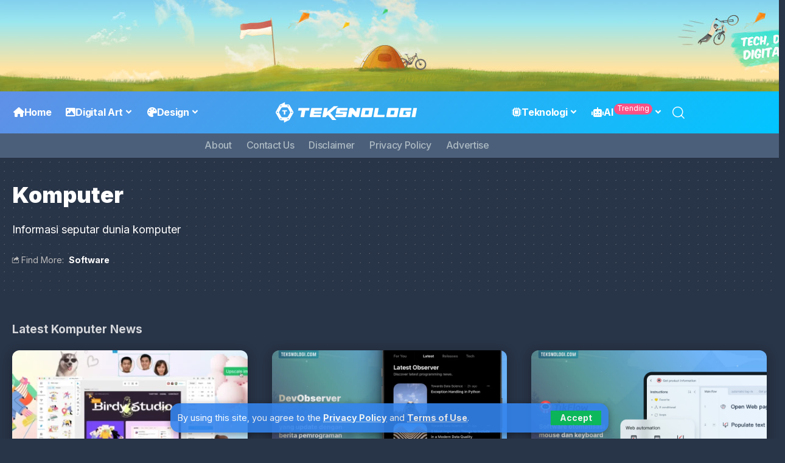

--- FILE ---
content_type: text/html; charset=UTF-8
request_url: https://teksnologi.com/category/komputer/
body_size: 20712
content:
<!DOCTYPE html>
<html lang="en-US" prefix="og: https://ogp.me/ns#">
<head>
    <meta charset="UTF-8" />
    <meta http-equiv="X-UA-Compatible" content="IE=edge" />
	<meta name="viewport" content="width=device-width, initial-scale=1.0" />
    <link rel="profile" href="https://gmpg.org/xfn/11" />
	
<!-- Search Engine Optimization by Rank Math - https://rankmath.com/ -->
<title>Komputer Archives - Teksnologi</title>
<meta name="description" content="Informasi seputar dunia komputer"/>
<meta name="robots" content="follow, index, max-snippet:-1, max-video-preview:-1, max-image-preview:large"/>
<link rel="preconnect" href="https://fonts.gstatic.com" crossorigin><link rel="preload" as="style" onload="this.onload=null;this.rel='stylesheet'" id="rb-preload-gfonts" href="https://fonts.googleapis.com/css?family=Inter%3A200%2C300%2C400%2C500%2C600%2C700%2C800%2C900%2C100italic%2C200italic%2C300italic%2C400italic%2C500italic%2C600italic%2C700italic%2C800italic%2C900italic%7CRoboto%3A500%2C400&amp;display=swap" crossorigin><noscript><link rel="stylesheet" href="https://fonts.googleapis.com/css?family=Inter%3A200%2C300%2C400%2C500%2C600%2C700%2C800%2C900%2C100italic%2C200italic%2C300italic%2C400italic%2C500italic%2C600italic%2C700italic%2C800italic%2C900italic%7CRoboto%3A500%2C400&amp;display=swap"></noscript><link rel="canonical" href="https://teksnologi.com/category/komputer/" />
<link rel="next" href="https://teksnologi.com/category/komputer/page/2/" />
<meta property="og:locale" content="en_US" />
<meta property="og:type" content="article" />
<meta property="og:title" content="Komputer Archives - Teksnologi" />
<meta property="og:description" content="Informasi seputar dunia komputer" />
<meta property="og:url" content="https://teksnologi.com/category/komputer/" />
<meta property="og:site_name" content="Teksnologi" />
<meta property="article:publisher" content="https://www.facebook.com/teksnologi" />
<meta name="twitter:card" content="summary_large_image" />
<meta name="twitter:title" content="Komputer Archives - Teksnologi" />
<meta name="twitter:description" content="Informasi seputar dunia komputer" />
<meta name="twitter:site" content="@teksnologi" />
<meta name="twitter:label1" content="Posts" />
<meta name="twitter:data1" content="22" />
<script type="application/ld+json" class="rank-math-schema">{"@context":"https://schema.org","@graph":[{"@type":"Organization","@id":"https://teksnologi.com/#organization","name":"TEKSNOLOGI.COM","url":"https://teksnologi.com","sameAs":["https://www.facebook.com/teksnologi","https://twitter.com/teksnologi"],"logo":{"@type":"ImageObject","@id":"https://teksnologi.com/#logo","url":"https://teksnologi.com/wp-content/uploads/2017/05/logo-teksnologi.png","contentUrl":"https://teksnologi.com/wp-content/uploads/2017/05/logo-teksnologi.png","caption":"TEKSNOLOGI.COM","inLanguage":"en-US","width":"300","height":"90"}},{"@type":"WebSite","@id":"https://teksnologi.com/#website","url":"https://teksnologi.com","name":"TEKSNOLOGI.COM","publisher":{"@id":"https://teksnologi.com/#organization"},"inLanguage":"en-US"},{"@type":"BreadcrumbList","@id":"https://teksnologi.com/category/komputer/#breadcrumb","itemListElement":[{"@type":"ListItem","position":"1","item":{"@id":"https://teksnologi.com","name":"Home"}},{"@type":"ListItem","position":"2","item":{"@id":"https://teksnologi.com/category/komputer/","name":"Komputer"}}]},{"@type":"CollectionPage","@id":"https://teksnologi.com/category/komputer/#webpage","url":"https://teksnologi.com/category/komputer/","name":"Komputer Archives - Teksnologi","isPartOf":{"@id":"https://teksnologi.com/#website"},"inLanguage":"en-US","breadcrumb":{"@id":"https://teksnologi.com/category/komputer/#breadcrumb"}}]}</script>
<!-- /Rank Math WordPress SEO plugin -->

<link rel='dns-prefetch' href='//use.fontawesome.com' />
<link rel="alternate" type="application/rss+xml" title="Teksnologi &raquo; Feed" href="https://teksnologi.com/feed/" />
<link rel="alternate" type="application/rss+xml" title="Teksnologi &raquo; Comments Feed" href="https://teksnologi.com/comments/feed/" />
<link rel="alternate" type="application/rss+xml" title="Teksnologi &raquo; Komputer Category Feed" href="https://teksnologi.com/category/komputer/feed/" />
<script type="application/ld+json">{
    "@context": "https://schema.org",
    "@type": "Organization",
    "legalName": "Teksnologi",
    "url": "https://teksnologi.com/",
    "logo": "https://teksnologi.com/wp-content/uploads/2022/12/logo-teksnologi-2022-mobile-white.svg"
}</script>
<style id='wp-img-auto-sizes-contain-inline-css'>
img:is([sizes=auto i],[sizes^="auto," i]){contain-intrinsic-size:3000px 1500px}
/*# sourceURL=wp-img-auto-sizes-contain-inline-css */
</style>
<style id='wp-emoji-styles-inline-css'>

	img.wp-smiley, img.emoji {
		display: inline !important;
		border: none !important;
		box-shadow: none !important;
		height: 1em !important;
		width: 1em !important;
		margin: 0 0.07em !important;
		vertical-align: -0.1em !important;
		background: none !important;
		padding: 0 !important;
	}
/*# sourceURL=wp-emoji-styles-inline-css */
</style>
<link rel='stylesheet' id='wp-block-library-css' href='https://teksnologi.com/wp-includes/css/dist/block-library/style.min.css?ver=3593fafbea96e23d7043fdd42a75d2eb' media='all' />
<style id='classic-theme-styles-inline-css'>
/*! This file is auto-generated */
.wp-block-button__link{color:#fff;background-color:#32373c;border-radius:9999px;box-shadow:none;text-decoration:none;padding:calc(.667em + 2px) calc(1.333em + 2px);font-size:1.125em}.wp-block-file__button{background:#32373c;color:#fff;text-decoration:none}
/*# sourceURL=/wp-includes/css/classic-themes.min.css */
</style>
<link rel='stylesheet' id='foxiz-elements-css' href='https://teksnologi.com/wp-content/plugins/foxiz-core/lib/foxiz-elements/public/style.css?ver=3.1' media='all' />
<link rel='stylesheet' id='syntax-highlighting-code-block-theme-css' href='https://teksnologi.com/wp-content/plugins/syntax-highlighting-code-block/vendor/scrivo/highlight-php/styles/default.css?ver=1.5.1' media='all' />
<style id='syntax-highlighting-code-block-inline-css'>
.wp-block-code {
	border: 0;
	padding: 0;
	-webkit-text-size-adjust: 100%;
	text-size-adjust: 100%;
}

.wp-block-code > span {
	display: block;
	overflow: auto;
}

.shcb-language {
	border: 0;
	clip: rect(1px, 1px, 1px, 1px);
	-webkit-clip-path: inset(50%);
	clip-path: inset(50%);
	height: 1px;
	margin: -1px;
	overflow: hidden;
	padding: 0;
	position: absolute;
	width: 1px;
	word-wrap: normal;
	word-break: normal;
}

.hljs {
	box-sizing: border-box;
}

.hljs.shcb-code-table {
	display: table;
	width: 100%;
}

.hljs.shcb-code-table > .shcb-loc {
	color: inherit;
	display: table-row;
	width: 100%;
}

.hljs.shcb-code-table .shcb-loc > span {
	display: table-cell;
}

.wp-block-code code.hljs:not(.shcb-wrap-lines) {
	white-space: pre;
}

.wp-block-code code.hljs.shcb-wrap-lines {
	white-space: pre-wrap;
}

.hljs.shcb-line-numbers {
	border-spacing: 0;
	counter-reset: line;
}

.hljs.shcb-line-numbers > .shcb-loc {
	counter-increment: line;
}

.hljs.shcb-line-numbers .shcb-loc > span {
	padding-left: 0.75em;
}

.hljs.shcb-line-numbers .shcb-loc::before {
	border-right: 1px solid #ddd;
	content: counter(line);
	display: table-cell;
	padding: 0 0.75em;
	text-align: right;
	-webkit-user-select: none;
	-moz-user-select: none;
	-ms-user-select: none;
	user-select: none;
	white-space: nowrap;
	width: 1%;
}

.hljs > mark.shcb-loc { background-color: #ddf6ff; }
/*# sourceURL=syntax-highlighting-code-block-inline-css */
</style>
<style id='font-awesome-svg-styles-default-inline-css'>
.svg-inline--fa {
  display: inline-block;
  height: 1em;
  overflow: visible;
  vertical-align: -.125em;
}
/*# sourceURL=font-awesome-svg-styles-default-inline-css */
</style>
<link rel='stylesheet' id='font-awesome-svg-styles-css' href='https://teksnologi.com/wp-content/uploads/font-awesome/v5.15.4/css/svg-with-js.css' media='all' />
<style id='font-awesome-svg-styles-inline-css'>
   .wp-block-font-awesome-icon svg::before,
   .wp-rich-text-font-awesome-icon svg::before {content: unset;}
/*# sourceURL=font-awesome-svg-styles-inline-css */
</style>
<style id='global-styles-inline-css'>
:root{--wp--preset--aspect-ratio--square: 1;--wp--preset--aspect-ratio--4-3: 4/3;--wp--preset--aspect-ratio--3-4: 3/4;--wp--preset--aspect-ratio--3-2: 3/2;--wp--preset--aspect-ratio--2-3: 2/3;--wp--preset--aspect-ratio--16-9: 16/9;--wp--preset--aspect-ratio--9-16: 9/16;--wp--preset--color--black: #000000;--wp--preset--color--cyan-bluish-gray: #abb8c3;--wp--preset--color--white: #ffffff;--wp--preset--color--pale-pink: #f78da7;--wp--preset--color--vivid-red: #cf2e2e;--wp--preset--color--luminous-vivid-orange: #ff6900;--wp--preset--color--luminous-vivid-amber: #fcb900;--wp--preset--color--light-green-cyan: #7bdcb5;--wp--preset--color--vivid-green-cyan: #00d084;--wp--preset--color--pale-cyan-blue: #8ed1fc;--wp--preset--color--vivid-cyan-blue: #0693e3;--wp--preset--color--vivid-purple: #9b51e0;--wp--preset--gradient--vivid-cyan-blue-to-vivid-purple: linear-gradient(135deg,rgb(6,147,227) 0%,rgb(155,81,224) 100%);--wp--preset--gradient--light-green-cyan-to-vivid-green-cyan: linear-gradient(135deg,rgb(122,220,180) 0%,rgb(0,208,130) 100%);--wp--preset--gradient--luminous-vivid-amber-to-luminous-vivid-orange: linear-gradient(135deg,rgb(252,185,0) 0%,rgb(255,105,0) 100%);--wp--preset--gradient--luminous-vivid-orange-to-vivid-red: linear-gradient(135deg,rgb(255,105,0) 0%,rgb(207,46,46) 100%);--wp--preset--gradient--very-light-gray-to-cyan-bluish-gray: linear-gradient(135deg,rgb(238,238,238) 0%,rgb(169,184,195) 100%);--wp--preset--gradient--cool-to-warm-spectrum: linear-gradient(135deg,rgb(74,234,220) 0%,rgb(151,120,209) 20%,rgb(207,42,186) 40%,rgb(238,44,130) 60%,rgb(251,105,98) 80%,rgb(254,248,76) 100%);--wp--preset--gradient--blush-light-purple: linear-gradient(135deg,rgb(255,206,236) 0%,rgb(152,150,240) 100%);--wp--preset--gradient--blush-bordeaux: linear-gradient(135deg,rgb(254,205,165) 0%,rgb(254,45,45) 50%,rgb(107,0,62) 100%);--wp--preset--gradient--luminous-dusk: linear-gradient(135deg,rgb(255,203,112) 0%,rgb(199,81,192) 50%,rgb(65,88,208) 100%);--wp--preset--gradient--pale-ocean: linear-gradient(135deg,rgb(255,245,203) 0%,rgb(182,227,212) 50%,rgb(51,167,181) 100%);--wp--preset--gradient--electric-grass: linear-gradient(135deg,rgb(202,248,128) 0%,rgb(113,206,126) 100%);--wp--preset--gradient--midnight: linear-gradient(135deg,rgb(2,3,129) 0%,rgb(40,116,252) 100%);--wp--preset--font-size--small: 13px;--wp--preset--font-size--medium: 20px;--wp--preset--font-size--large: 36px;--wp--preset--font-size--x-large: 42px;--wp--preset--spacing--20: 0.44rem;--wp--preset--spacing--30: 0.67rem;--wp--preset--spacing--40: 1rem;--wp--preset--spacing--50: 1.5rem;--wp--preset--spacing--60: 2.25rem;--wp--preset--spacing--70: 3.38rem;--wp--preset--spacing--80: 5.06rem;--wp--preset--shadow--natural: 6px 6px 9px rgba(0, 0, 0, 0.2);--wp--preset--shadow--deep: 12px 12px 50px rgba(0, 0, 0, 0.4);--wp--preset--shadow--sharp: 6px 6px 0px rgba(0, 0, 0, 0.2);--wp--preset--shadow--outlined: 6px 6px 0px -3px rgb(255, 255, 255), 6px 6px rgb(0, 0, 0);--wp--preset--shadow--crisp: 6px 6px 0px rgb(0, 0, 0);}:where(.is-layout-flex){gap: 0.5em;}:where(.is-layout-grid){gap: 0.5em;}body .is-layout-flex{display: flex;}.is-layout-flex{flex-wrap: wrap;align-items: center;}.is-layout-flex > :is(*, div){margin: 0;}body .is-layout-grid{display: grid;}.is-layout-grid > :is(*, div){margin: 0;}:where(.wp-block-columns.is-layout-flex){gap: 2em;}:where(.wp-block-columns.is-layout-grid){gap: 2em;}:where(.wp-block-post-template.is-layout-flex){gap: 1.25em;}:where(.wp-block-post-template.is-layout-grid){gap: 1.25em;}.has-black-color{color: var(--wp--preset--color--black) !important;}.has-cyan-bluish-gray-color{color: var(--wp--preset--color--cyan-bluish-gray) !important;}.has-white-color{color: var(--wp--preset--color--white) !important;}.has-pale-pink-color{color: var(--wp--preset--color--pale-pink) !important;}.has-vivid-red-color{color: var(--wp--preset--color--vivid-red) !important;}.has-luminous-vivid-orange-color{color: var(--wp--preset--color--luminous-vivid-orange) !important;}.has-luminous-vivid-amber-color{color: var(--wp--preset--color--luminous-vivid-amber) !important;}.has-light-green-cyan-color{color: var(--wp--preset--color--light-green-cyan) !important;}.has-vivid-green-cyan-color{color: var(--wp--preset--color--vivid-green-cyan) !important;}.has-pale-cyan-blue-color{color: var(--wp--preset--color--pale-cyan-blue) !important;}.has-vivid-cyan-blue-color{color: var(--wp--preset--color--vivid-cyan-blue) !important;}.has-vivid-purple-color{color: var(--wp--preset--color--vivid-purple) !important;}.has-black-background-color{background-color: var(--wp--preset--color--black) !important;}.has-cyan-bluish-gray-background-color{background-color: var(--wp--preset--color--cyan-bluish-gray) !important;}.has-white-background-color{background-color: var(--wp--preset--color--white) !important;}.has-pale-pink-background-color{background-color: var(--wp--preset--color--pale-pink) !important;}.has-vivid-red-background-color{background-color: var(--wp--preset--color--vivid-red) !important;}.has-luminous-vivid-orange-background-color{background-color: var(--wp--preset--color--luminous-vivid-orange) !important;}.has-luminous-vivid-amber-background-color{background-color: var(--wp--preset--color--luminous-vivid-amber) !important;}.has-light-green-cyan-background-color{background-color: var(--wp--preset--color--light-green-cyan) !important;}.has-vivid-green-cyan-background-color{background-color: var(--wp--preset--color--vivid-green-cyan) !important;}.has-pale-cyan-blue-background-color{background-color: var(--wp--preset--color--pale-cyan-blue) !important;}.has-vivid-cyan-blue-background-color{background-color: var(--wp--preset--color--vivid-cyan-blue) !important;}.has-vivid-purple-background-color{background-color: var(--wp--preset--color--vivid-purple) !important;}.has-black-border-color{border-color: var(--wp--preset--color--black) !important;}.has-cyan-bluish-gray-border-color{border-color: var(--wp--preset--color--cyan-bluish-gray) !important;}.has-white-border-color{border-color: var(--wp--preset--color--white) !important;}.has-pale-pink-border-color{border-color: var(--wp--preset--color--pale-pink) !important;}.has-vivid-red-border-color{border-color: var(--wp--preset--color--vivid-red) !important;}.has-luminous-vivid-orange-border-color{border-color: var(--wp--preset--color--luminous-vivid-orange) !important;}.has-luminous-vivid-amber-border-color{border-color: var(--wp--preset--color--luminous-vivid-amber) !important;}.has-light-green-cyan-border-color{border-color: var(--wp--preset--color--light-green-cyan) !important;}.has-vivid-green-cyan-border-color{border-color: var(--wp--preset--color--vivid-green-cyan) !important;}.has-pale-cyan-blue-border-color{border-color: var(--wp--preset--color--pale-cyan-blue) !important;}.has-vivid-cyan-blue-border-color{border-color: var(--wp--preset--color--vivid-cyan-blue) !important;}.has-vivid-purple-border-color{border-color: var(--wp--preset--color--vivid-purple) !important;}.has-vivid-cyan-blue-to-vivid-purple-gradient-background{background: var(--wp--preset--gradient--vivid-cyan-blue-to-vivid-purple) !important;}.has-light-green-cyan-to-vivid-green-cyan-gradient-background{background: var(--wp--preset--gradient--light-green-cyan-to-vivid-green-cyan) !important;}.has-luminous-vivid-amber-to-luminous-vivid-orange-gradient-background{background: var(--wp--preset--gradient--luminous-vivid-amber-to-luminous-vivid-orange) !important;}.has-luminous-vivid-orange-to-vivid-red-gradient-background{background: var(--wp--preset--gradient--luminous-vivid-orange-to-vivid-red) !important;}.has-very-light-gray-to-cyan-bluish-gray-gradient-background{background: var(--wp--preset--gradient--very-light-gray-to-cyan-bluish-gray) !important;}.has-cool-to-warm-spectrum-gradient-background{background: var(--wp--preset--gradient--cool-to-warm-spectrum) !important;}.has-blush-light-purple-gradient-background{background: var(--wp--preset--gradient--blush-light-purple) !important;}.has-blush-bordeaux-gradient-background{background: var(--wp--preset--gradient--blush-bordeaux) !important;}.has-luminous-dusk-gradient-background{background: var(--wp--preset--gradient--luminous-dusk) !important;}.has-pale-ocean-gradient-background{background: var(--wp--preset--gradient--pale-ocean) !important;}.has-electric-grass-gradient-background{background: var(--wp--preset--gradient--electric-grass) !important;}.has-midnight-gradient-background{background: var(--wp--preset--gradient--midnight) !important;}.has-small-font-size{font-size: var(--wp--preset--font-size--small) !important;}.has-medium-font-size{font-size: var(--wp--preset--font-size--medium) !important;}.has-large-font-size{font-size: var(--wp--preset--font-size--large) !important;}.has-x-large-font-size{font-size: var(--wp--preset--font-size--x-large) !important;}
:where(.wp-block-post-template.is-layout-flex){gap: 1.25em;}:where(.wp-block-post-template.is-layout-grid){gap: 1.25em;}
:where(.wp-block-term-template.is-layout-flex){gap: 1.25em;}:where(.wp-block-term-template.is-layout-grid){gap: 1.25em;}
:where(.wp-block-columns.is-layout-flex){gap: 2em;}:where(.wp-block-columns.is-layout-grid){gap: 2em;}
:root :where(.wp-block-pullquote){font-size: 1.5em;line-height: 1.6;}
/*# sourceURL=global-styles-inline-css */
</style>
<link rel='stylesheet' id='comment-author-role-badge-css' href='https://teksnologi.com/wp-content/plugins/comment-author-role-badge/comment-author-role-badge.css?ver=3593fafbea96e23d7043fdd42a75d2eb' media='all' />
<link rel='stylesheet' id='font-awesome-official-css' href='https://use.fontawesome.com/releases/v5.15.4/css/all.css' media='all' integrity="sha384-DyZ88mC6Up2uqS4h/KRgHuoeGwBcD4Ng9SiP4dIRy0EXTlnuz47vAwmeGwVChigm" crossorigin="anonymous" />
<link rel='stylesheet' id='tablepress-default-css' href='https://teksnologi.com/wp-content/plugins/tablepress/css/build/default.css?ver=3.2.6' media='all' />
<link rel='stylesheet' id='elementor-icons-css' href='https://teksnologi.com/wp-content/plugins/elementor/assets/lib/eicons/css/elementor-icons.min.css?ver=5.45.0' media='all' />
<link rel='stylesheet' id='elementor-frontend-css' href='https://teksnologi.com/wp-content/plugins/elementor/assets/css/frontend.min.css?ver=3.34.0' media='all' />
<link rel='stylesheet' id='elementor-post-22150-css' href='https://teksnologi.com/wp-content/uploads/elementor/css/post-22150.css?ver=1768576102' media='all' />
<link rel='stylesheet' id='elementor-post-24220-css' href='https://teksnologi.com/wp-content/uploads/elementor/css/post-24220.css?ver=1768576102' media='all' />
<link rel='stylesheet' id='elementor-post-24321-css' href='https://teksnologi.com/wp-content/uploads/elementor/css/post-24321.css?ver=1768576102' media='all' />

<link rel='stylesheet' id='font-awesome-css' href='https://teksnologi.com/wp-content/themes/teksnologix/assets/css/font-awesome.css?ver=6.1.1' media='all' />
<link rel='stylesheet' id='foxiz-main-css' href='https://teksnologi.com/wp-content/themes/teksnologix/assets/css/main.css?ver=2.7.0' media='all' />
<style id='foxiz-main-inline-css'>
:root {--body-family:Inter;--body-fweight:400;--body-fcolor:#282828;--body-fsize:18px;--h1-family:Inter;--h1-fweight:900;--h1-fsize:36px;--h2-family:Inter;--h2-fweight:700;--h2-fsize:26px;--h3-family:Inter;--h3-fweight:700;--h3-fsize:19px;--h4-family:Inter;--h4-fweight:700;--h4-fsize:20px;--h5-family:Inter;--h5-fweight:700;--h5-fsize:14px;--h6-family:Inter;--h6-fweight:700;--h6-fsize:12px;--cat-family:Inter;--cat-fweight:600;--cat-transform:uppercase;--cat-fsize:11px;--meta-family:Inter;--meta-fweight:400;--meta-transform:none;--meta-fsize:12px;--meta-b-family:Inter;--meta-b-fweight:600;--meta-b-transform:none;--input-family:Inter;--input-fweight:500;--input-fsize:14px;--btn-family:Inter;--btn-fweight:700;--btn-fsize:14px;--menu-family:Inter;--menu-fweight:500;--menu-fsize:16px;--submenu-family:Inter;--submenu-fweight:500;--submenu-fsize:15px;--dwidgets-family:Inter;--dwidgets-fweight:700;--dwidgets-fsize:13px;--headline-family:Inter;--headline-fweight:900;--headline-fsize:46px;--tagline-family:Roboto;--tagline-fweight:500;--tagline-fsize:17px;--heading-family:Inter;--heading-fweight:700;--subheading-family:Roboto;--subheading-fweight:400;--subheading-fsize:14px;--quote-family:Inter;--quote-fweight:500;--excerpt-family:Roboto;--excerpt-fweight:500;--bcrumb-family:Inter;--bcrumb-fweight:500;--bcrumb-fsize:14px;--readmore-fsize : 12px;--headline-s-fsize : 46px;--tagline-s-fsize : 17px;}@media (max-width: 1024px) {body {--body-fsize : 15px;--h1-fsize : 32px;--h2-fsize : 24px;--h3-fsize : 17px;--h4-fsize : 15px;--h5-fsize : 13px;--h6-fsize : 12px;--meta-fsize : 11px;--readmore-fsize : 11px;--input-fsize : 13px;--btn-fsize : 11px;--bcrumb-fsize : 13px;--excerpt-fsize : 13px;--dwidgets-fsize : 12px;--headline-fsize : 32px;--headline-s-fsize : 32px;--tagline-fsize : 15px;--tagline-s-fsize : 15px;}}@media (max-width: 767px) {body {--body-fsize : 15px;--h1-fsize : 22px;--h2-fsize : 20px;--h3-fsize : 16px;--h4-fsize : 14px;--h5-fsize : 12px;--h6-fsize : 12px;--meta-fsize : 11px;--readmore-fsize : 11px;--input-fsize : 13px;--btn-fsize : 11px;--bcrumb-fsize : 12px;--excerpt-fsize : 12px;--dwidgets-fsize : 12px;--headline-fsize : 26px;--headline-s-fsize : 26px;--tagline-fsize : 14px;--tagline-s-fsize : 14px;}}:root {--g-color :#3EA4F7;--g-color-90 :#3EA4F7e6;--bcrumb-color :#282828;--indicator-bg-from :#ffffff;--indicator-bg-to :#157fb5;}[data-theme="dark"], .light-scheme {--g-color :#3ea4f7;--g-color-90 :#3ea4f7e6;--solid-white :#283447;--dark-accent :#171a22;--dark-accent-90 :#171a22e6;--dark-accent-0 :#171a2200;--bcrumb-color :#abb9c2;--verified-color :#3ea4f7;}[data-theme="dark"].is-hd-4 {--nav-bg: #191c20;--nav-bg-from: #191c20;--nav-bg-to: #191c20;--nav-bg-glass: #191c2011;--nav-bg-glass-from: #191c2011;--nav-bg-glass-to: #191c2011;}.is-hd-5, body.is-hd-5:not(.sticky-on) {--nav-bg: #6090e6;--nav-bg-from: #6090e6;--nav-bg-to: #02c6ff;--nav-bg-glass: #6090e6bb;--nav-bg-glass-from: #6090e6bb;--nav-bg-glass-to: #02c6ffbb;}[data-theme="dark"].is-hd-5, [data-theme="dark"].is-hd-5:not(.sticky-on) {--nav-bg: #191c20;--nav-bg-from: #191c20;--nav-bg-to: #293335;--nav-bg-glass: #191c2011;--nav-bg-glass-from: #191c2011;--nav-bg-glass-to: #29333511;}:root {--mbnav-bg: #5c93e8;--mbnav-bg-from: #5c93e8;--mbnav-bg-to: #07c2fd;--mbnav-bg-glass: #5c93e8bb;--mbnav-bg-glass-from: #5c93e8bb;--mbnav-bg-glass-to: #07c2fdbb;}[data-theme="dark"] {--mbnav-bg: #5c93e8;--mbnav-bg-from: #5c93e8;--mbnav-bg-to: #07c2fd;--mbnav-bg-glass: #5c93e811;--mbnav-bg-glass-from: #5c93e811;--mbnav-bg-glass-to: #07c2fd11;}.p-category {--cat-highlight : #475569;--cat-highlight-90 : #475569e6;}[data-theme="dark"] .p-category, .light-scheme .p-category, [data-theme="dark"] .meta-tax, .light-scheme .meta-tax {--cat-highlight : #475569;--cat-highlight-90 : #475569e6;}:root {--topad-spacing :15px;--round-3 :12px;--round-5 :15px;--round-7 :20px;--mbnav-height :50px;--heading-color :#d4d6da;--s-content-width : 760px;--max-width-wo-sb : 840px;--qview-height : 50px;--s10-feat-ratio :45%;--s11-feat-ratio :45%;--verified-color :#3ea4f7;--login-popup-w : 350px;}[data-theme="dark"], .light-scheme {--heading-color :#d4d6da;--heading-sub-color :#09c1fd;--hyperlink-color :#3ea4f7; }.p-readmore { font-family:Inter;font-weight:700;text-transform:uppercase;}.mobile-menu > li > a  { font-family:Inter;font-weight:500;font-size:14px;}.mobile-menu .sub-menu a, .logged-mobile-menu a { font-family:Inter;font-weight:700;font-size:14px;}.mobile-qview a { font-family:Inter;font-weight:700;font-size:14px;}.search-header:before { background-repeat : no-repeat;background-size : cover;background-attachment : scroll;background-position : center center;}[data-theme="dark"] .search-header:before { background-repeat : repeat-x;background-size : inherit;background-attachment : scroll;background-position : center center;}[data-theme="dark"] .footer-has-bg { background-repeat : repeat-x;background-image : url(https://teksnologi.com/wp-content/uploads/2022/05/header-teksnologi-background-by-ajizakaria-v3.jpg);}.copyright-inner .copyright { font-size:16px; }#amp-mobile-version-switcher { display: none; }.menu-item-24210 span.menu-sub-title { color: #ffffff !important;}.menu-item-24210 span.menu-sub-title { background-color: #FE5186;}[data-theme="dark"] .menu-item-24210 span.menu-sub-title { background-color: #FE5186;}
/*# sourceURL=foxiz-main-inline-css */
</style>
<link rel='stylesheet' id='foxiz-print-css' href='https://teksnologi.com/wp-content/themes/teksnologix/assets/css/print.css?ver=2.7.0' media='all' />
<link rel='stylesheet' id='foxiz-style-css' href='https://teksnologi.com/wp-content/themes/teksnologix/style.css?ver=2.7.0' media='all' />
<link rel='stylesheet' id='font-awesome-official-v4shim-css' href='https://use.fontawesome.com/releases/v5.15.4/css/v4-shims.css' media='all' integrity="sha384-Vq76wejb3QJM4nDatBa5rUOve+9gkegsjCebvV/9fvXlGWo4HCMR4cJZjjcF6Viv" crossorigin="anonymous" />
<style id='font-awesome-official-v4shim-inline-css'>
@font-face {
font-family: "FontAwesome";
font-display: block;
src: url("https://use.fontawesome.com/releases/v5.15.4/webfonts/fa-brands-400.eot"),
		url("https://use.fontawesome.com/releases/v5.15.4/webfonts/fa-brands-400.eot?#iefix") format("embedded-opentype"),
		url("https://use.fontawesome.com/releases/v5.15.4/webfonts/fa-brands-400.woff2") format("woff2"),
		url("https://use.fontawesome.com/releases/v5.15.4/webfonts/fa-brands-400.woff") format("woff"),
		url("https://use.fontawesome.com/releases/v5.15.4/webfonts/fa-brands-400.ttf") format("truetype"),
		url("https://use.fontawesome.com/releases/v5.15.4/webfonts/fa-brands-400.svg#fontawesome") format("svg");
}

@font-face {
font-family: "FontAwesome";
font-display: block;
src: url("https://use.fontawesome.com/releases/v5.15.4/webfonts/fa-solid-900.eot"),
		url("https://use.fontawesome.com/releases/v5.15.4/webfonts/fa-solid-900.eot?#iefix") format("embedded-opentype"),
		url("https://use.fontawesome.com/releases/v5.15.4/webfonts/fa-solid-900.woff2") format("woff2"),
		url("https://use.fontawesome.com/releases/v5.15.4/webfonts/fa-solid-900.woff") format("woff"),
		url("https://use.fontawesome.com/releases/v5.15.4/webfonts/fa-solid-900.ttf") format("truetype"),
		url("https://use.fontawesome.com/releases/v5.15.4/webfonts/fa-solid-900.svg#fontawesome") format("svg");
}

@font-face {
font-family: "FontAwesome";
font-display: block;
src: url("https://use.fontawesome.com/releases/v5.15.4/webfonts/fa-regular-400.eot"),
		url("https://use.fontawesome.com/releases/v5.15.4/webfonts/fa-regular-400.eot?#iefix") format("embedded-opentype"),
		url("https://use.fontawesome.com/releases/v5.15.4/webfonts/fa-regular-400.woff2") format("woff2"),
		url("https://use.fontawesome.com/releases/v5.15.4/webfonts/fa-regular-400.woff") format("woff"),
		url("https://use.fontawesome.com/releases/v5.15.4/webfonts/fa-regular-400.ttf") format("truetype"),
		url("https://use.fontawesome.com/releases/v5.15.4/webfonts/fa-regular-400.svg#fontawesome") format("svg");
unicode-range: U+F004-F005,U+F007,U+F017,U+F022,U+F024,U+F02E,U+F03E,U+F044,U+F057-F059,U+F06E,U+F070,U+F075,U+F07B-F07C,U+F080,U+F086,U+F089,U+F094,U+F09D,U+F0A0,U+F0A4-F0A7,U+F0C5,U+F0C7-F0C8,U+F0E0,U+F0EB,U+F0F3,U+F0F8,U+F0FE,U+F111,U+F118-F11A,U+F11C,U+F133,U+F144,U+F146,U+F14A,U+F14D-F14E,U+F150-F152,U+F15B-F15C,U+F164-F165,U+F185-F186,U+F191-F192,U+F1AD,U+F1C1-F1C9,U+F1CD,U+F1D8,U+F1E3,U+F1EA,U+F1F6,U+F1F9,U+F20A,U+F247-F249,U+F24D,U+F254-F25B,U+F25D,U+F267,U+F271-F274,U+F279,U+F28B,U+F28D,U+F2B5-F2B6,U+F2B9,U+F2BB,U+F2BD,U+F2C1-F2C2,U+F2D0,U+F2D2,U+F2DC,U+F2ED,U+F328,U+F358-F35B,U+F3A5,U+F3D1,U+F410,U+F4AD;
}
/*# sourceURL=font-awesome-official-v4shim-inline-css */
</style>
<link rel='stylesheet' id='elementor-gf-local-roboto-css' href='https://teksnologi.com/wp-content/uploads/elementor/google-fonts/css/roboto.css?ver=1746267205' media='all' />
<link rel='stylesheet' id='elementor-gf-local-robotoslab-css' href='https://teksnologi.com/wp-content/uploads/elementor/google-fonts/css/robotoslab.css?ver=1746267208' media='all' />
<link rel='stylesheet' id='elementor-icons-shared-0-css' href='https://teksnologi.com/wp-content/plugins/elementor/assets/lib/font-awesome/css/fontawesome.min.css?ver=5.15.3' media='all' />
<link rel='stylesheet' id='elementor-icons-fa-brands-css' href='https://teksnologi.com/wp-content/plugins/elementor/assets/lib/font-awesome/css/brands.min.css?ver=5.15.3' media='all' />
<script src="https://teksnologi.com/wp-includes/js/jquery/jquery.min.js?ver=3.7.1" id="jquery-core-js"></script>
<script src="https://teksnologi.com/wp-includes/js/jquery/jquery-migrate.min.js?ver=3.4.1" id="jquery-migrate-js"></script>
<script src="https://teksnologi.com/wp-content/themes/teksnologix/assets/js/highlight-share.js?ver=1" id="highlight-share-js"></script>
<link rel="preload" href="https://teksnologi.com/wp-content/themes/teksnologix/assets/fonts/icons.woff2?ver=2.5.0" as="font" type="font/woff2" crossorigin="anonymous"> <link rel="preload" href="https://teksnologi.com/wp-content/themes/teksnologix/assets/fonts/fa-brands-400.woff2" as="font" type="font/woff2" crossorigin="anonymous"> <link rel="preload" href="https://teksnologi.com/wp-content/themes/teksnologix/assets/fonts/fa-regular-400.woff2" as="font" type="font/woff2" crossorigin="anonymous"> <link rel="https://api.w.org/" href="https://teksnologi.com/wp-json/" /><link rel="alternate" title="JSON" type="application/json" href="https://teksnologi.com/wp-json/wp/v2/categories/4" /><link rel="EditURI" type="application/rsd+xml" title="RSD" href="https://teksnologi.com/xmlrpc.php?rsd" />
<meta name="generator" content="Elementor 3.34.0; features: additional_custom_breakpoints; settings: css_print_method-external, google_font-enabled, font_display-swap">
<script type="application/ld+json">{
    "@context": "https://schema.org",
    "@type": "WebSite",
    "@id": "https://teksnologi.com/#website",
    "url": "https://teksnologi.com/",
    "name": "Teksnologi",
    "potentialAction": {
        "@type": "SearchAction",
        "target": "https://teksnologi.com/?s={search_term_string}",
        "query-input": "required name=search_term_string"
    }
}</script>
			<style>
				.e-con.e-parent:nth-of-type(n+4):not(.e-lazyloaded):not(.e-no-lazyload),
				.e-con.e-parent:nth-of-type(n+4):not(.e-lazyloaded):not(.e-no-lazyload) * {
					background-image: none !important;
				}
				@media screen and (max-height: 1024px) {
					.e-con.e-parent:nth-of-type(n+3):not(.e-lazyloaded):not(.e-no-lazyload),
					.e-con.e-parent:nth-of-type(n+3):not(.e-lazyloaded):not(.e-no-lazyload) * {
						background-image: none !important;
					}
				}
				@media screen and (max-height: 640px) {
					.e-con.e-parent:nth-of-type(n+2):not(.e-lazyloaded):not(.e-no-lazyload),
					.e-con.e-parent:nth-of-type(n+2):not(.e-lazyloaded):not(.e-no-lazyload) * {
						background-image: none !important;
					}
				}
			</style>
			<link rel="icon" href="https://teksnologi.com/wp-content/uploads/2022/12/cropped-favicon-teksnologi-32x32.webp" sizes="32x32" />
<link rel="icon" href="https://teksnologi.com/wp-content/uploads/2022/12/cropped-favicon-teksnologi-192x192.webp" sizes="192x192" />
<link rel="apple-touch-icon" href="https://teksnologi.com/wp-content/uploads/2022/12/cropped-favicon-teksnologi-180x180.webp" />
<meta name="msapplication-TileImage" content="https://teksnologi.com/wp-content/uploads/2022/12/cropped-favicon-teksnologi-270x270.webp" />
		<style id="wp-custom-css">
			::-webkit-scrollbar {
-webkit-appearance: none;
}
::-webkit-scrollbar {
width: 10px;
}
  
::-webkit-scrollbar-track {
background: #BED6FC;
}
  
::-webkit-scrollbar-thumb {
filter: drop-shadow(0px 3px 6px rgba(0, 0, 0, 0.16));
    background: linear-gradient(to right, #06bfff 50%, #2b74ff 100%);
    background-size: 200%;
    background-position: right 0;
    transition: background-position 300ms ease-in;
height:100px;
}
  
::-webkit-scrollbar-thumb:hover {
background: #0792FD;
}
.smeta-bottom.meta-text {
	margin-top:5px;
	font-weight: bold;
	color: #adbfcd!important;
    display: inline-block;
    -moz-border-radius: 5px;
    -webkit-border-radius: 5px;
    border-radius: 5px;
    text-decoration: none;
    background-color: #334155;
    padding: 3px 10px;
}
.single-meta .meta-author a {
	font-size: 1em;
}
.meta-author a {
	font-size: 14px;
}
.offmeta-el.meta-author:after {
	border-radius: none !important;
	background-color: transparent !important;
		opacity: 100% !important;
	height:22px !important;
	width:22px !important;
	position:relative !important;
	content: url(https://teksnologi.com/imagesuploads/tsl-verified-badge-blue.svg) !important;
    margin-left:4px !important;

        color:#1DADFF;}
.offmeta-author:after {
	height:22px !important;
	width:22px !important;
	position:absolute !important;
	content: url(https://teksnologi.com/imagesuploads/tsl-verified-badge-blue.svg) !important;
    margin-left:8px !important;

        color:#1DADFF;}
.meta-author {
        color:#1DADFF;
	
}
.post-author-name-off:after {
    content: '\f521';
    font-family: "Font Awesome 5 Free";
                font-size: 20px;
    margin-left:8px;
        color:#1DADFF;}
.post-author-name{
        color:#1DADFF;
}
.s-title {
		  display: flex;
  justify-content: center;
		color: #abb9c2;
	font-size: 2em !important;
}
.s-tagline {
			color: #abb9c2;
	font-size: 1.3em !important;
}
.entry-sec:before {
	background: none !important;
}
.usr-holder {
	padding:30px;
	border-radius: 10px  !important;
 background: linear-gradient(-45deg, #353660, #423D6A, #514675, #334155);background-size: 800% 400%;
transition: all .5s ease-in-out;
 animation: teksnologiauthor 10s infinite cubic-bezier(.62, .28, .23, .99) both;
}
@keyframes teksnologiauthor {
 0% {
  background-position: 0% 50%;
 }

 50% {
  background-position: 100% 50%;
 }

 100% {
  background-position: 0% 50%;
 }
}    

.entry-content h2 {
			font-size: 1.8rem;
    color: #09C1FD;
    margin-top: 2.3em !important;
    margin-bottom: 1em !important;
    line-height: 1.3em;
			  display: flex;
  justify-content: center;
	text-wrap: wrap;
}
.wp-block-image {
		margin-top: 2em;
		margin-bottom: 2em;
}
.entry-content p {
color: #B2BFC7;
	  margin-bottom: 2em;
			font-size: 1.09rem;

}
.entry-content iframe {
    border-radius: 8px !important;
		margin-bottom: 40px !important;
}
.entry-content h3 {
		font-size: 1.5rem;
    color: #D4D6DA;
    display: block;
    margin-top: 2em !important;
    margin-bottom: 1em !important;
    line-height: 1.2em;
			 display: flex;
  justify-content: center;
		text-wrap: wrap;
}
.entry-content h4 {
	    color: #abb9c2;
	font-size: 1.2rem;
}

.wp-block-button__link {
		margin-bottom: 1em;
    background: linear-gradient(155deg,#0093ff 11%,#846cce 103.85%);
    border-color: #0093FF;
    filter: drop-shadow(0px 3px 6px rgba(0, 0, 0, 0.16));
        background-size: 200%;
    background-position: right 0;
    transition: background-position 300ms ease-in;
    border-radius: 6px !important;
    padding: 0.6em 1em !important;
    font-size: 0.95rem !important;
    font-weight: bold;
    color: #ffffff !important;
}
.wp-block-button__link:hover {
    background:#0792FD;
}
.wp-block-buttons .wp-block-button a:hover {
    color: #ffffff !important;
    text-decoration: none;
    
}

.entry-content table {
    border: none;
    border-collapse: collapse;
     border-style: hidden; 
    border-spacing: 0;
		color:#abb9c2;
}
.entry-content thead th {
    background-color: #354662;
    border: solid 1px #354662;
    color: #abb9c2;
    padding: 10px;
    text-align: left;
}
.entry-content table>thead>tr>th {
    border: 1px solid #32383E;
}
.entry-content table>thead>tr>td {
    border: 1px solid #32383E;
}
.entry-content table>tbody>tr>th {
    border: 1px solid #323849;
}
.entry-content tbody td {
    border: solid 1px #354662;
    padding: 10px;
    text-shadow: 1px 1px 1px #fff;
}
.entry-content tbody tr:nth-child(odd) {
    background-color: #fff;
}
.entry-content tbody tr:nth-child(even) {
    background-color: #e4ecf1;
}
.entry-content tbody td {

}
.entry-content table>tbody>tr>th:first-child {
    	border-top-left-radius: 10px;
}
.entry-content table>tbody>tr>th:last-child {
    	border-top-right-radius: 10px;
}
.entry-content tbody tr:first-child td:first-child {
	border-top-left-radius: 10px;
}
.entry-content tbody tr:first-child td:last-child {
	border-top-right-radius: 10px;
}
.entry-content tbody tr:last-child td:first-child {
	border-bottom-left-radius: 10px;
}
.entry-content tbody tr:last-child td:last-child {
	border-bottom-right-radius: 10px;
}

.entry-content tbody tr:nth-child(odd) {
    background-color: #354662;
}
.entry-content tbody tr:nth-child(even) {
    background-color: #264F80;
}
.entry-content table>tbody>tr>td {
    border-color: #32383e;
    padding: 10px 15px;
}
.entry-content tbody td {
    text-shadow: none;
}
.wp-block-table.is-style-stripes tbody tr:nth-child(odd) {
    background-color: #354662;    
}

.entry-content ol li::marker {
    color:#1DADFF;
}
.entry-content ul li::marker {
    color:#1DADFF;
}
.entry-content ul li {
		margin-left:20px !important;
}
.entry-content ul {
		color:#abb9c2;
  	padding-top: 15px;
  	padding-right: 15px;
	  padding-left: 15px;
  	padding-bottom: 15px;
  	border-radius: 10px;
  	background: #334155 !important;
}
.entry-content ol {
			color:#abb9c2;
	counter-reset: my-custom-counter;
  	list-style: none;
  	padding-left: 50px;
  	padding-top: 15px;
  	padding-right: 15px;
  	padding-bottom: 5px;
  	border-radius: 10px;
  	background: #334155 !important;
}

.entry-content ol li {
	margin-bottom: 30px;
  	counter-increment: my-custom-counter;
  	position: relative;
}

.entry-content ol li::before {
	content: counter(my-custom-counter);
  	background: #5E91E7;
  	color: #fff;
  	font-weight: bold;
  	font-size: 14px;
  	position: absolute;
  	--size: 25px;
  	left: calc(-1 * var(--size) - 10px);
  	line-height: var(--size);
  	width: var(--size);
  	height: var(--size);
  	top: 0;
  	border-radius: 20%;
  	text-align: center;
}
.comment-author-role-badge {
    border-radius: 4px;
    font-weight: bold;
    background: #334155 !important;
    color: #2FA15C;
}
.comment-author-role-badge--administrator:after {   
    content: '\f521';
    font-family: "Font Awesome 5 Free";
    font-size: 10px;
    margin-left:8px;
        color:#1DADFF;
}
.comment-box-header {
	color: #abb9c2;
}
.depth-1 {
	margin-bottom: 46px;
}
.rbtoc {
	       color:#abb9c2;
	    background: #434871;
    background: radial-gradient(circle,#434871 0%,#283447 100%);
    padding: 20px;
    border: none!important;
    border-radius: 10px;
    box-shadow: 0 0!important;
}
.rbtoc a:before {
    background: #334155 !important;
    color: #2FA15C;
}
.comment-content, .comment-author {
		color:#abb9c2;
}
.entry-title a {
	font-size: 1rem;
	    color: #abb9c2 !important;
	line-height: 1.4em;
}
.entry-content a:hover {
	    color: #00C3F3 !important;
			text-decoration: none;
}
.wp-block-quote {
	line-height: 31px !important;
background: radial-gradient(circle at 100% 100%, #334155 0, #334155 6px, transparent 6px) 0% 0%/8px 8px no-repeat,
            radial-gradient(circle at 0 100%, #334155 0, #334155 6px, transparent 6px) 100% 0%/8px 8px no-repeat,
            radial-gradient(circle at 100% 0, #334155 0, #334155 6px, transparent 6px) 0% 100%/8px 8px no-repeat,
            radial-gradient(circle at 0 0, #334155 0, #334155 6px, transparent 6px) 100% 100%/8px 8px no-repeat,
            linear-gradient(#334155, #334155) 50% 50%/calc(100% - 4px) calc(100% - 16px) no-repeat,
            linear-gradient(#334155, #334155) 50% 50%/calc(100% - 16px) calc(100% - 4px) no-repeat,
            linear-gradient(90deg, #8CCD96 0%, #48abe0 100%);
box-sizing: border-box;
    padding: 20px 20px 5px 20px !important;
    position: relative;
    text-align: left !important;
	color: #abb9c2 !important;
	border-radius: 8px !important;
	margin-bottom: 40px;
}
blockquote:before {
	font-size: 80px;
	top: -10px;
}
.is-meta {
		font-size: 0.8em;
	 color: #abb9c2;
}
.ubio.description-text {
		font-size: 1em;
	 color: #abb9c2;
}
.date.published {
		font-size: 0.9em;
		font-weight: bold;
		margin-top:5px;
	color: #adbfcd!important;
    display: inline-block;
    -moz-border-radius: 5px;
    -webkit-border-radius: 5px;
    border-radius: 5px;
    text-decoration: none;
    background-color: #334155;
    padding: 2px 12px;
}
.p-category {
	opacity: 0.6;
	border-radius: 5px !important;
}
.copyright-menu {
			color: #abb9c2;
}
/*change color of text highlight*/
::-moz-selection {
  color: #ebf8f1 !important;
  background: #1D9BF0 !important;
}

::selection {
  color: #ebf8f1 !important;
  background: #1D9BF0 !important;
}
figcaption:before {
	border: none !important;
}
.wp-block-image .aligncenter > figcaption:before {
	color: #abb9c2 !important;
	border: none !important;
}
.wp-block-image .aligncenter > figcaption, figcaption, .wp-caption-text  {
	color: #abb9c2;}
.mashsb-box {
	padding-top: 10px !important;
}
.elementor-shape-rounded .elementor-icon.elementor-social-icon {
	margin-top: 2px;
	margin-bottom: 2px;
}
.privacy-inner {
	opacity: 0.9 !important;
	background-color: #3484EC;
}
.privacy-dismiss-btn {
	background-color: #05BE55;
}
code {
		background-color: #334155;
		border-radius: 6px;
	color: #05BE55;
		font-weight: 600;
}
		</style>
		</head>
<body data-rsssl=1 class="archive category category-komputer category-4 wp-embed-responsive wp-theme-teksnologix elementor-default elementor-kit-22150 menu-ani-4 hover-ani-2 btn-ani-1 btn-transform-1 is-rm-1 lmeta-dot loader-1 dark-sw-1 mtax-1 toc-smooth is-hd-rb_template is-backtop  is-mstick is-jscount" data-theme="dark">
<div class="site-outer">
			<div id="site-header" class="header-wrap rb-section header-template">
			<aside id="rb-privacy" class="privacy-bar privacy-bottom"><div class="privacy-inner"><div class="privacy-content">By using this site, you agree to the <a href="https://teksnologi.com/privacy-policy/" target="_blank">Privacy Policy</a> and <a href="https://teksnologi.com/disclaimer/" target="_blank">Terms of Use</a>.</div><div class="privacy-dismiss"><a id="privacy-trigger" href="#" role="button" class="privacy-dismiss-btn is-btn"><span>Accept</span></a></div></div></aside>			<div class="navbar-outer navbar-template-outer">
				<div id="header-template-holder"><div class="header-template-inner">		<div data-elementor-type="wp-post" data-elementor-id="24220" class="elementor elementor-24220">
						<header class="elementor-section elementor-top-section elementor-element elementor-element-1046e21 elementor-section-full_width elementor-section-height-min-height elementor-section-height-default elementor-section-items-middle" data-id="1046e21" data-element_type="section" data-settings="{&quot;background_background&quot;:&quot;classic&quot;}">
						<div class="elementor-container elementor-column-gap-default">
					<div class="elementor-column elementor-col-100 elementor-top-column elementor-element elementor-element-451f33d" data-id="451f33d" data-element_type="column">
			<div class="elementor-widget-wrap">
							</div>
		</div>
					</div>
		</header>
				<nav class="elementor-section elementor-top-section elementor-element elementor-element-16022c1 elementor-section-full_width e-section-sticky elementor-section-height-default elementor-section-height-default" data-id="16022c1" data-element_type="section" data-settings="{&quot;background_background&quot;:&quot;gradient&quot;,&quot;header_sticky&quot;:&quot;section-sticky&quot;}">
						<div class="elementor-container elementor-column-gap-no">
					<div class="elementor-column elementor-col-100 elementor-top-column elementor-element elementor-element-596f400" data-id="596f400" data-element_type="column">
			<div class="elementor-widget-wrap elementor-element-populated">
						<section class="elementor-section elementor-inner-section elementor-element elementor-element-29f41c1 elementor-section-content-middle elementor-section-boxed elementor-section-height-default elementor-section-height-default" data-id="29f41c1" data-element_type="section">
						<div class="elementor-container elementor-column-gap-default">
					<div class="elementor-column elementor-col-33 elementor-inner-column elementor-element elementor-element-bd5840b" data-id="bd5840b" data-element_type="column">
			<div class="elementor-widget-wrap elementor-element-populated">
						<div class="elementor-element elementor-element-e21e991 is-divider-0 elementor-widget elementor-widget-foxiz-navigation" data-id="e21e991" data-element_type="widget" data-widget_type="foxiz-navigation.default">
				<div class="elementor-widget-container">
							<nav id="site-navigation" class="main-menu-wrap template-menu" aria-label="main menu">
			<ul id="menu-left-menu" class="main-menu rb-menu large-menu" itemscope itemtype="https://www.schema.org/SiteNavigationElement"><li id="menu-item-24206" class="menu-item menu-item-type-post_type menu-item-object-page menu-item-home menu-item-24206"><a href="https://teksnologi.com/"><span><i class="menu-item-icon fa fa-home" aria-hidden="true"></i>Home</span></a></li>
<li id="menu-item-24208" class="menu-item menu-item-type-taxonomy menu-item-object-category menu-item-24208 menu-item-has-children menu-has-child-mega is-child-wide"><a href="https://teksnologi.com/category/digital-art/"><span><i class="menu-item-icon fa-solid fa-image" aria-hidden="true"></i>Digital Art</span></a><div class="mega-dropdown is-mega-category" ><div class="rb-container edge-padding"><div class="mega-dropdown-inner"><div class="mega-header mega-header-fw"><span class="h4">Digital Art</span><a class="mega-link is-meta" href="https://teksnologi.com/category/digital-art/"><span>Show More</span><i class="rbi rbi-cright" aria-hidden="true"></i></a></div><div id="mega-listing-24208" class="block-wrap block-small block-grid block-grid-small-1 rb-columns rb-col-5 is-gap-10 meta-s-default"><div class="block-inner">		<div class="p-wrap p-grid p-grid-small-1" data-pid="27225">
				<div class="feat-holder">
						<div class="p-featured">
					<a class="p-flink" href="https://teksnologi.com/palestine-icon-pack/" title="Cerita Tentang Palestina, Download Free Palestine Icon Pack">
			<img loading="lazy" width="330" height="220" src="https://teksnologi.com/wp-content/uploads/2025/12/FREE-DOWNLOAD-PALESTINE-ICON-PACK-330x220.jpg" class="featured-img wp-post-image" alt="" loading="lazy" decoding="async" />		</a>
				</div>
	</div>
				<div class="p-content">
			<div class="entry-title h4">		<a class="p-url" href="https://teksnologi.com/palestine-icon-pack/" rel="bookmark">Cerita Tentang Palestina, Download Free Palestine Icon Pack</a></div>			<div class="p-meta has-bookmark">
				<div class="meta-inner is-meta">
						<div class="meta-el meta-date">
				<time class="date published" datetime="2025-12-29T06:49:58+07:00">29 December 2025</time>
		</div>				</div>
							</div>
				</div>
				</div>
			<div class="p-wrap p-grid p-grid-small-1" data-pid="27051">
				<div class="feat-holder">
						<div class="p-featured">
					<a class="p-flink" href="https://teksnologi.com/wallpaper-negeri-syam-free-palestine/" title="Download Wallpaper Negeri Syam Free Palestine">
			<img loading="lazy" width="330" height="220" src="https://teksnologi.com/wp-content/uploads/2024/10/DOWNLOAD-WALLPAPER-NEGERI-SYAM-FREE-PALESTINE-TEKSNOLOGI-330x220.webp" class="featured-img wp-post-image" alt="DOWNLOAD WALLPAPER NEGERI SYAM FREE PALESTINE TEKSNOLOGI" loading="lazy" decoding="async" />		</a>
				</div>
	</div>
				<div class="p-content">
			<div class="entry-title h4">		<a class="p-url" href="https://teksnologi.com/wallpaper-negeri-syam-free-palestine/" rel="bookmark">Download Wallpaper Negeri Syam Free Palestine</a></div>			<div class="p-meta has-bookmark">
				<div class="meta-inner is-meta">
						<div class="meta-el meta-date">
				<time class="date published" datetime="2024-10-01T16:35:35+07:00">1 October 2024</time>
		</div>				</div>
							</div>
				</div>
				</div>
			<div class="p-wrap p-grid p-grid-small-1" data-pid="26952">
				<div class="feat-holder">
						<div class="p-featured">
					<a class="p-flink" href="https://teksnologi.com/ajizak-the-world-is-with-you-palestina/" title="New Song For Palestine: Ajizak &#8211; The World Is With You Palestina">
			<img loading="lazy" width="330" height="220" src="https://teksnologi.com/wp-content/uploads/2024/06/Ajizak-The-world-is-with-you-Palestina-Teksnologi-Spotify-Artist-Claim-330x220.png" class="featured-img wp-post-image" alt="" loading="lazy" decoding="async" />		</a>
				</div>
	</div>
				<div class="p-content">
			<div class="entry-title h4">		<a class="p-url" href="https://teksnologi.com/ajizak-the-world-is-with-you-palestina/" rel="bookmark">New Song For Palestine: Ajizak &#8211; The World Is With You Palestina</a></div>			<div class="p-meta has-bookmark">
				<div class="meta-inner is-meta">
						<div class="meta-el meta-date">
				<time class="date published" datetime="2024-06-03T22:12:22+07:00">3 June 2024</time>
		</div>				</div>
							</div>
				</div>
				</div>
			<div class="p-wrap p-grid p-grid-small-1" data-pid="26890">
				<div class="feat-holder">
						<div class="p-featured">
					<a class="p-flink" href="https://teksnologi.com/lagu-perjuangan-free-palestine/" title="Rilis Lagu Terbaru Untuk Palestina: Ajizak &#8211; Perjuangan Free Palestine">
			<img loading="lazy" width="330" height="220" src="https://teksnologi.com/wp-content/uploads/2024/05/ajizak-perjuangan-free-palestine-lagu-palestina-330x220.png" class="featured-img wp-post-image" alt="" loading="lazy" decoding="async" />		</a>
				</div>
	</div>
				<div class="p-content">
			<div class="entry-title h4">		<a class="p-url" href="https://teksnologi.com/lagu-perjuangan-free-palestine/" rel="bookmark">Rilis Lagu Terbaru Untuk Palestina: Ajizak &#8211; Perjuangan Free Palestine</a></div>			<div class="p-meta has-bookmark">
				<div class="meta-inner is-meta">
						<div class="meta-el meta-date">
				<time class="date published" datetime="2024-05-25T05:11:51+07:00">25 May 2024</time>
		</div>				</div>
							</div>
				</div>
				</div>
			<div class="p-wrap p-grid p-grid-small-1" data-pid="26378">
				<div class="feat-holder">
						<div class="p-featured">
					<a class="p-flink" href="https://teksnologi.com/menggambar-background-langit/" title="Cara Menggambar Background Langit dengan Mudah [Digital Painting Tips]">
			<img loading="lazy" width="330" height="220" src="https://teksnologi.com/wp-content/uploads/2023/12/cara-menggambar-background-langit-330x220.webp" class="featured-img wp-post-image" alt="" loading="lazy" decoding="async" />		</a>
				</div>
	</div>
				<div class="p-content">
			<div class="entry-title h4">		<a class="p-url" href="https://teksnologi.com/menggambar-background-langit/" rel="bookmark">Cara Menggambar Background Langit dengan Mudah [Digital Painting Tips]</a></div>			<div class="p-meta has-bookmark">
				<div class="meta-inner is-meta">
						<div class="meta-el meta-date">
				<time class="date published" datetime="2023-12-04T14:12:21+07:00">4 December 2023</time>
		</div>				</div>
							</div>
				</div>
				</div>
	</div></div></div></div></div></li>
<li id="menu-item-24237" class="menu-item menu-item-type-taxonomy menu-item-object-category menu-item-24237 menu-item-has-children menu-has-child-mega is-child-wide"><a href="https://teksnologi.com/category/desain-grafis/"><span><i class="menu-item-icon fa fa-palette" aria-hidden="true"></i>Design</span></a><div class="mega-dropdown is-mega-category" ><div class="rb-container edge-padding"><div class="mega-dropdown-inner"><div class="mega-header mega-header-fw"><span class="h4">Design</span><a class="mega-link is-meta" href="https://teksnologi.com/category/desain-grafis/"><span>Show More</span><i class="rbi rbi-cright" aria-hidden="true"></i></a></div><div id="mega-listing-24237" class="block-wrap block-small block-grid block-grid-small-1 rb-columns rb-col-5 is-gap-10 meta-s-default"><div class="block-inner">		<div class="p-wrap p-grid p-grid-small-1" data-pid="26726">
				<div class="feat-holder">
						<div class="p-featured">
					<a class="p-flink" href="https://teksnologi.com/canva-affinity/" title="Canva Akuisisi Software Desain Grafis Affinity">
			<img loading="lazy" width="330" height="220" src="https://teksnologi.com/wp-content/uploads/2024/03/canva-affinity-330x220.webp" class="featured-img wp-post-image" alt="" loading="lazy" decoding="async" />		</a>
				</div>
	</div>
				<div class="p-content">
			<div class="entry-title h4">		<a class="p-url" href="https://teksnologi.com/canva-affinity/" rel="bookmark">Canva Akuisisi Software Desain Grafis Affinity</a></div>			<div class="p-meta has-bookmark">
				<div class="meta-inner is-meta">
						<div class="meta-el meta-date">
				<time class="date published" datetime="2024-03-26T18:33:24+07:00">26 March 2024</time>
		</div>				</div>
							</div>
				</div>
				</div>
			<div class="p-wrap p-grid p-grid-small-1" data-pid="26507">
				<div class="feat-holder">
						<div class="p-featured">
					<a class="p-flink" href="https://teksnologi.com/lunacy/" title="Lunacy: Software Desain Grafis dengan AI yang Memudahkan Penggunanya">
			<img loading="lazy" width="330" height="220" src="https://teksnologi.com/wp-content/uploads/2024/01/lunacy-software-desain-grafis-330x220.webp" class="featured-img wp-post-image" alt="" loading="lazy" decoding="async" />		</a>
				</div>
	</div>
				<div class="p-content">
			<div class="entry-title h4">		<a class="p-url" href="https://teksnologi.com/lunacy/" rel="bookmark">Lunacy: Software Desain Grafis dengan AI yang Memudahkan Penggunanya</a></div>			<div class="p-meta has-bookmark">
				<div class="meta-inner is-meta">
						<div class="meta-el meta-date">
				<time class="date published" datetime="2024-01-22T07:45:17+07:00">22 January 2024</time>
		</div>				</div>
							</div>
				</div>
				</div>
			<div class="p-wrap p-grid p-grid-small-1" data-pid="25681">
				<div class="feat-holder">
						<div class="p-featured">
					<a class="p-flink" href="https://teksnologi.com/rayon-tool-desain/" title="Rayon: Tool Untuk Desain Arsitektur dan Denah Bangunan dengan Fitur Kolaboratif Tim">
			<img loading="lazy" width="330" height="220" src="https://teksnologi.com/wp-content/uploads/2023/10/rayon-design-tool-arsitektur-denah-bangunan-330x220.webp" class="featured-img wp-post-image" alt="" loading="lazy" decoding="async" />		</a>
				</div>
	</div>
				<div class="p-content">
			<div class="entry-title h4">		<a class="p-url" href="https://teksnologi.com/rayon-tool-desain/" rel="bookmark">Rayon: Tool Untuk Desain Arsitektur dan Denah Bangunan dengan Fitur Kolaboratif Tim</a></div>			<div class="p-meta has-bookmark">
				<div class="meta-inner is-meta">
						<div class="meta-el meta-date">
				<time class="date published" datetime="2023-10-04T07:03:08+07:00">4 October 2023</time>
		</div>				</div>
							</div>
				</div>
				</div>
			<div class="p-wrap p-grid p-grid-small-1" data-pid="25630">
				<div class="feat-holder">
						<div class="p-featured">
					<a class="p-flink" href="https://teksnologi.com/paint-remove-background/" title="Cara Mengaktifkan Fitur Remove Background di Microsoft Paint Windows 11">
			<img loading="lazy" width="330" height="220" src="https://teksnologi.com/wp-content/uploads/2023/10/microsoft-background-removal-tool-enable-330x220.webp" class="featured-img wp-post-image" alt="" loading="lazy" decoding="async" />		</a>
				</div>
	</div>
				<div class="p-content">
			<div class="entry-title h4">		<a class="p-url" href="https://teksnologi.com/paint-remove-background/" rel="bookmark">Cara Mengaktifkan Fitur Remove Background di Microsoft Paint Windows 11</a></div>			<div class="p-meta has-bookmark">
				<div class="meta-inner is-meta">
						<div class="meta-el meta-date">
				<time class="date published" datetime="2023-10-02T12:59:20+07:00">2 October 2023</time>
		</div>				</div>
							</div>
				</div>
				</div>
			<div class="p-wrap p-grid p-grid-small-1" data-pid="25476">
				<div class="feat-holder">
						<div class="p-featured">
					<a class="p-flink" href="https://teksnologi.com/design-system-ui/" title="Apa Itu Design System dan Kaitannya dengan UI/UX?">
			<img loading="lazy" width="330" height="220" src="https://teksnologi.com/wp-content/uploads/2023/09/apa-itu-design-system-ui-330x220.webp" class="featured-img wp-post-image" alt="" loading="lazy" decoding="async" />		</a>
				</div>
	</div>
				<div class="p-content">
			<div class="entry-title h4">		<a class="p-url" href="https://teksnologi.com/design-system-ui/" rel="bookmark">Apa Itu Design System dan Kaitannya dengan UI/UX?</a></div>			<div class="p-meta has-bookmark">
				<div class="meta-inner is-meta">
						<div class="meta-el meta-date">
				<time class="date published" datetime="2023-09-27T08:34:50+07:00">27 September 2023</time>
		</div>				</div>
							</div>
				</div>
				</div>
	</div></div></div></div></div></li>
</ul>		</nav>
						</div>
				</div>
					</div>
		</div>
				<div class="elementor-column elementor-col-33 elementor-inner-column elementor-element elementor-element-8eda854" data-id="8eda854" data-element_type="column">
			<div class="elementor-widget-wrap elementor-element-populated">
						<div class="elementor-element elementor-element-c033ac6 elementor-widget elementor-widget-foxiz-logo" data-id="c033ac6" data-element_type="widget" data-widget_type="foxiz-logo.default">
				<div class="elementor-widget-container">
							<div class="the-logo">
			<a href="https://teksnologi.com/">
									<img fetchpriority="high" loading="eager" fetchpriority="high" decoding="async" width="1" height="1" src="https://teksnologi.com/wp-content/uploads/2022/12/logo-teksnologi-2022-mobile-white.svg" alt="Teksnologi" />
							</a>
					</div>
						</div>
				</div>
					</div>
		</div>
				<div class="elementor-column elementor-col-33 elementor-inner-column elementor-element elementor-element-93260f6" data-id="93260f6" data-element_type="column">
			<div class="elementor-widget-wrap elementor-element-populated">
						<div class="elementor-element elementor-element-68cfe56 elementor-widget__width-initial is-divider-0 elementor-widget elementor-widget-foxiz-navigation" data-id="68cfe56" data-element_type="widget" data-widget_type="foxiz-navigation.default">
				<div class="elementor-widget-container">
							<nav id="site-navigation" class="main-menu-wrap template-menu" aria-label="main menu">
			<ul id="menu-right-menu" class="main-menu rb-menu large-menu" itemscope itemtype="https://www.schema.org/SiteNavigationElement"><li id="menu-item-24209" class="menu-item menu-item-type-taxonomy menu-item-object-category menu-item-24209 menu-item-has-children menu-has-child-mega is-child-wide"><a href="https://teksnologi.com/category/teknologi/"><span><i class="menu-item-icon fa-solid fa-microchip" aria-hidden="true"></i>Teknologi</span></a><div class="mega-dropdown is-mega-category" ><div class="rb-container edge-padding"><div class="mega-dropdown-inner"><div class="mega-header mega-header-fw"><span class="h4">Teknologi</span><a class="mega-link is-meta" href="https://teksnologi.com/category/teknologi/"><span>Show More</span><i class="rbi rbi-cright" aria-hidden="true"></i></a></div><div id="mega-listing-24209" class="block-wrap block-small block-grid block-grid-small-1 rb-columns rb-col-5 is-gap-10 meta-s-default"><div class="block-inner">		<div class="p-wrap p-grid p-grid-small-1" data-pid="26623">
				<div class="feat-holder">
						<div class="p-featured">
					<a class="p-flink" href="https://teksnologi.com/pacific-standard-time-pst/" title="Mengenal Zona Waktu Pacific Standard Time (PST)">
			<img loading="lazy" width="330" height="220" src="https://teksnologi.com/wp-content/uploads/2024/02/apa-itu-zona-waktu-pst-330x220.webp" class="featured-img wp-post-image" alt="" loading="lazy" decoding="async" />		</a>
				</div>
	</div>
				<div class="p-content">
			<div class="entry-title h4">		<a class="p-url" href="https://teksnologi.com/pacific-standard-time-pst/" rel="bookmark">Mengenal Zona Waktu Pacific Standard Time (PST)</a></div>			<div class="p-meta has-bookmark">
				<div class="meta-inner is-meta">
						<div class="meta-el meta-date">
				<time class="date published" datetime="2024-02-20T08:12:06+07:00">20 February 2024</time>
		</div>				</div>
							</div>
				</div>
				</div>
			<div class="p-wrap p-grid p-grid-small-1" data-pid="26562">
				<div class="feat-holder">
						<div class="p-featured">
					<a class="p-flink" href="https://teksnologi.com/bitcoin-halving/" title="Kapan Bitcoin Halving di Tahun 2024?">
			<img loading="lazy" width="330" height="220" src="https://teksnologi.com/wp-content/uploads/2024/01/bitcoin-halving-330x220.webp" class="featured-img wp-post-image" alt="" loading="lazy" decoding="async" />		</a>
				</div>
	</div>
				<div class="p-content">
			<div class="entry-title h4">		<a class="p-url" href="https://teksnologi.com/bitcoin-halving/" rel="bookmark">Kapan Bitcoin Halving di Tahun 2024?</a></div>			<div class="p-meta has-bookmark">
				<div class="meta-inner is-meta">
						<div class="meta-el meta-date">
				<time class="date published" datetime="2024-01-24T15:57:55+07:00">24 January 2024</time>
		</div>				</div>
							</div>
				</div>
				</div>
			<div class="p-wrap p-grid p-grid-small-1" data-pid="24869">
				<div class="feat-holder">
						<div class="p-featured">
					<a class="p-flink" href="https://teksnologi.com/air-fryer/" title="Apa Itu Air Fryer? Inilah Kelebihan dan Kekurangannya">
			<img loading="lazy" width="330" height="220" src="https://teksnologi.com/wp-content/uploads/2023/09/apa-itu-air-fryer-330x220.webp" class="featured-img wp-post-image" alt="" loading="lazy" decoding="async" />		</a>
				</div>
	</div>
				<div class="p-content">
			<div class="entry-title h4">		<a class="p-url" href="https://teksnologi.com/air-fryer/" rel="bookmark">Apa Itu Air Fryer? Inilah Kelebihan dan Kekurangannya</a></div>			<div class="p-meta has-bookmark">
				<div class="meta-inner is-meta">
						<div class="meta-el meta-date">
				<time class="date published" datetime="2023-09-16T21:22:31+07:00">16 September 2023</time>
		</div>				</div>
							</div>
				</div>
				</div>
			<div class="p-wrap p-grid p-grid-small-1" data-pid="24550">
				<div class="feat-holder">
						<div class="p-featured">
					<a class="p-flink" href="https://teksnologi.com/kompor-listrik-induksi/" title="Keunggulan Kompor Listrik Induksi Dibanding Kompor Gas">
			<img loading="lazy" width="330" height="220" src="https://teksnologi.com/wp-content/uploads/2023/09/kelebihan-kompor-listrik-induksi-330x220.webp" class="featured-img wp-post-image" alt="" loading="lazy" decoding="async" />		</a>
				</div>
	</div>
				<div class="p-content">
			<div class="entry-title h4">		<a class="p-url" href="https://teksnologi.com/kompor-listrik-induksi/" rel="bookmark">Keunggulan Kompor Listrik Induksi Dibanding Kompor Gas</a></div>			<div class="p-meta has-bookmark">
				<div class="meta-inner is-meta">
						<div class="meta-el meta-date">
				<time class="date published" datetime="2023-09-12T18:36:49+07:00">12 September 2023</time>
		</div>				</div>
							</div>
				</div>
				</div>
			<div class="p-wrap p-grid p-grid-small-1" data-pid="24487">
				<div class="feat-holder">
						<div class="p-featured">
					<a class="p-flink" href="https://teksnologi.com/software-game-engine/" title="10 Software Game Engine Terbaik 2024 yang Digunakan Studio Game Terkenal">
			<img loading="lazy" width="330" height="220" src="https://teksnologi.com/wp-content/uploads/2023/09/software-game-engine-terbaik-330x220.webp" class="featured-img wp-post-image" alt="" loading="lazy" decoding="async" />		</a>
				</div>
	</div>
				<div class="p-content">
			<div class="entry-title h4">		<a class="p-url" href="https://teksnologi.com/software-game-engine/" rel="bookmark">10 Software Game Engine Terbaik 2024 yang Digunakan Studio Game Terkenal</a></div>			<div class="p-meta has-bookmark">
				<div class="meta-inner is-meta">
						<div class="meta-el meta-date">
				<time class="date published" datetime="2023-09-11T09:14:42+07:00">11 September 2023</time>
		</div>				</div>
							</div>
				</div>
				</div>
	</div></div></div></div></div></li>
<li id="menu-item-24210" class="menu-item menu-item-type-taxonomy menu-item-object-category menu-item-24210 menu-item-has-children menu-has-child-mega is-child-wide"><a href="https://teksnologi.com/category/ai/"><span><i class="menu-item-icon fa-solid fa-robot" aria-hidden="true"></i>AI<span class="menu-sub-title meta-text">Trending</span></span></a><div class="mega-dropdown is-mega-category" ><div class="rb-container edge-padding"><div class="mega-dropdown-inner"><div class="mega-header mega-header-fw"><span class="h4">AI</span><a class="mega-link is-meta" href="https://teksnologi.com/category/ai/"><span>Show More</span><i class="rbi rbi-cright" aria-hidden="true"></i></a></div><div id="mega-listing-24210" class="block-wrap block-small block-grid block-grid-small-1 rb-columns rb-col-5 is-gap-10 meta-s-default"><div class="block-inner">		<div class="p-wrap p-grid p-grid-small-1" data-pid="26802">
				<div class="feat-holder">
						<div class="p-featured">
					<a class="p-flink" href="https://teksnologi.com/jan-alternatif-chatgpt/" title="Jan: Alternatif ChatGPT yang 100% Offline">
			<img loading="lazy" width="330" height="220" src="https://teksnologi.com/wp-content/uploads/2024/03/jan-alternatif-chatgpt-offline-330x220.webp" class="featured-img wp-post-image" alt="" loading="lazy" decoding="async" />		</a>
				</div>
	</div>
				<div class="p-content">
			<div class="entry-title h4">		<a class="p-url" href="https://teksnologi.com/jan-alternatif-chatgpt/" rel="bookmark">Jan: Alternatif ChatGPT yang 100% Offline</a></div>			<div class="p-meta has-bookmark">
				<div class="meta-inner is-meta">
						<div class="meta-el meta-date">
				<time class="date published" datetime="2024-03-29T18:53:22+07:00">29 March 2024</time>
		</div>				</div>
							</div>
				</div>
				</div>
			<div class="p-wrap p-grid p-grid-small-1" data-pid="26507">
				<div class="feat-holder">
						<div class="p-featured">
					<a class="p-flink" href="https://teksnologi.com/lunacy/" title="Lunacy: Software Desain Grafis dengan AI yang Memudahkan Penggunanya">
			<img loading="lazy" width="330" height="220" src="https://teksnologi.com/wp-content/uploads/2024/01/lunacy-software-desain-grafis-330x220.webp" class="featured-img wp-post-image" alt="" loading="lazy" decoding="async" />		</a>
				</div>
	</div>
				<div class="p-content">
			<div class="entry-title h4">		<a class="p-url" href="https://teksnologi.com/lunacy/" rel="bookmark">Lunacy: Software Desain Grafis dengan AI yang Memudahkan Penggunanya</a></div>			<div class="p-meta has-bookmark">
				<div class="meta-inner is-meta">
						<div class="meta-el meta-date">
				<time class="date published" datetime="2024-01-22T07:45:17+07:00">22 January 2024</time>
		</div>				</div>
							</div>
				</div>
				</div>
			<div class="p-wrap p-grid p-grid-small-1" data-pid="25925">
				<div class="feat-holder">
						<div class="p-featured">
					<a class="p-flink" href="https://teksnologi.com/codeium-chat/" title="Codeium Chat: AI Coding Assistant Untuk VSCode dan JetBrains">
			<img loading="lazy" width="330" height="220" src="https://teksnologi.com/wp-content/uploads/2023/10/codeium-chat-ai-coding-assistant-330x220.webp" class="featured-img wp-post-image" alt="" loading="lazy" decoding="async" />		</a>
				</div>
	</div>
				<div class="p-content">
			<div class="entry-title h4">		<a class="p-url" href="https://teksnologi.com/codeium-chat/" rel="bookmark">Codeium Chat: AI Coding Assistant Untuk VSCode dan JetBrains</a></div>			<div class="p-meta has-bookmark">
				<div class="meta-inner is-meta">
						<div class="meta-el meta-date">
				<time class="date published" datetime="2023-10-12T17:26:04+07:00">12 October 2023</time>
		</div>				</div>
							</div>
				</div>
				</div>
			<div class="p-wrap p-grid p-grid-small-1" data-pid="25801">
				<div class="feat-holder">
						<div class="p-featured">
					<a class="p-flink" href="https://teksnologi.com/arc-max/" title="Arc Max: Fitur AI dan ChatGPT di Arc Browser yang Keren Banget">
			<img loading="lazy" width="330" height="220" src="https://teksnologi.com/wp-content/uploads/2023/10/arc-browser-max-330x220.webp" class="featured-img wp-post-image" alt="" loading="lazy" decoding="async" />		</a>
				</div>
	</div>
				<div class="p-content">
			<div class="entry-title h4">		<a class="p-url" href="https://teksnologi.com/arc-max/" rel="bookmark">Arc Max: Fitur AI dan ChatGPT di Arc Browser yang Keren Banget</a></div>			<div class="p-meta has-bookmark">
				<div class="meta-inner is-meta">
						<div class="meta-el meta-date">
				<time class="date published" datetime="2023-10-08T10:35:33+07:00">8 October 2023</time>
		</div>				</div>
							</div>
				</div>
				</div>
			<div class="p-wrap p-grid p-grid-small-1" data-pid="25721">
				<div class="feat-holder">
						<div class="p-featured">
					<a class="p-flink" href="https://teksnologi.com/platform-ai-machine-learning-terbaik/" title="Platform Untuk Develop AI dan Machine Learning Terbaik 2024">
			<img loading="lazy" width="330" height="220" src="https://teksnologi.com/wp-content/uploads/2023/10/platform-ai-machine-learning-terbaik-330x220.webp" class="featured-img wp-post-image" alt="" loading="lazy" decoding="async" />		</a>
				</div>
	</div>
				<div class="p-content">
			<div class="entry-title h4">		<a class="p-url" href="https://teksnologi.com/platform-ai-machine-learning-terbaik/" rel="bookmark">Platform Untuk Develop AI dan Machine Learning Terbaik 2024</a></div>			<div class="p-meta has-bookmark">
				<div class="meta-inner is-meta">
						<div class="meta-el meta-date">
				<time class="date published" datetime="2023-10-06T09:28:13+07:00">6 October 2023</time>
		</div>				</div>
							</div>
				</div>
				</div>
	</div></div></div></div></div></li>
</ul>		</nav>
						</div>
				</div>
				<div class="elementor-element elementor-element-6a93ed2 elementor-widget__width-initial elementor-widget elementor-widget-foxiz-search-icon" data-id="6a93ed2" data-element_type="widget" data-widget_type="foxiz-search-icon.default">
				<div class="elementor-widget-container">
							<div class="wnav-holder w-header-search header-dropdown-outer">
			<a href="#" role="button" data-title="Search" class="icon-holder header-element search-btn search-trigger" aria-label="Search">
				<i class="rbi rbi-search wnav-icon" aria-hidden="true"></i>							</a>
							<div class="header-dropdown">
					<div class="header-search-form is-icon-layout">
						<form method="get" action="https://teksnologi.com/" class="rb-search-form live-search-form"  data-search="post" data-limit="0" data-follow="0" data-tax="category" data-dsource="0"  data-ptype=""><div class="search-form-inner"><span class="search-icon"><i class="rbi rbi-search" aria-hidden="true"></i></span><span class="search-text"><input type="text" class="field" placeholder="Search Headlines, News..." value="" name="s"/></span><span class="rb-search-submit"><input type="submit" value="Search"/><i class="rbi rbi-cright" aria-hidden="true"></i></span><span class="live-search-animation rb-loader"></span></div><div class="live-search-response"></div></form>					</div>
				</div>
					</div>
						</div>
				</div>
					</div>
		</div>
					</div>
		</section>
					</div>
		</div>
					</div>
		</nav>
				<section class="elementor-section elementor-top-section elementor-element elementor-element-159dc14 elementor-section-boxed elementor-section-height-default elementor-section-height-default" data-id="159dc14" data-element_type="section" data-settings="{&quot;background_background&quot;:&quot;classic&quot;}">
						<div class="elementor-container elementor-column-gap-default">
					<div class="elementor-column elementor-col-100 elementor-top-column elementor-element elementor-element-1aa4890" data-id="1aa4890" data-element_type="column">
			<div class="elementor-widget-wrap elementor-element-populated">
						<div class="elementor-element elementor-element-c42bd26 is-divider-0 elementor-widget elementor-widget-foxiz-navigation" data-id="c42bd26" data-element_type="widget" data-widget_type="foxiz-navigation.default">
				<div class="elementor-widget-container">
							<nav id="site-navigation" class="main-menu-wrap template-menu" aria-label="main menu">
			<ul id="menu-footer-menu" class="main-menu rb-menu large-menu" itemscope itemtype="https://www.schema.org/SiteNavigationElement"><li id="menu-item-840" class="menu-have-icon menu-icon-type-fontawesome menu-item menu-item-type-post_type menu-item-object-page menu-item-840"><a href="https://teksnologi.com/about/"><span>About</span></a></li>
<li id="menu-item-841" class="menu-have-icon menu-icon-type-fontawesome menu-item menu-item-type-post_type menu-item-object-page menu-item-841"><a href="https://teksnologi.com/contacts/"><span>Contact Us</span></a></li>
<li id="menu-item-842" class="menu-have-icon menu-icon-type-fontawesome menu-item menu-item-type-post_type menu-item-object-page menu-item-842"><a href="https://teksnologi.com/disclaimer/"><span>Disclaimer</span></a></li>
<li id="menu-item-843" class="menu-have-icon menu-icon-type-fontawesome menu-item menu-item-type-post_type menu-item-object-page menu-item-privacy-policy menu-item-843"><a href="https://teksnologi.com/privacy-policy/"><span>Privacy Policy</span></a></li>
<li id="menu-item-1261" class="menu-have-icon menu-icon-type-fontawesome menu-item menu-item-type-post_type menu-item-object-page menu-item-1261"><a href="https://teksnologi.com/advertisement/"><span>Advertise</span></a></li>
</ul>		</nav>
						</div>
				</div>
					</div>
		</div>
					</div>
		</section>
				</div>
		</div>		<div id="header-mobile" class="header-mobile mh-style-shadow">
			<div class="header-mobile-wrap">
						<div class="mbnav mbnav-center edge-padding">
			<div class="navbar-left">
						<div class="mobile-toggle-wrap">
							<a href="#" class="mobile-menu-trigger" role="button" rel="nofollow" aria-label="Open mobile menu">		<span class="burger-icon"><span></span><span></span><span></span></span>
	</a>
					</div>
				</div>
			<div class="navbar-center">
						<div class="logo-wrap mobile-logo-wrap is-image-logo site-branding is-logo-svg">
			<a href="https://teksnologi.com/" class="logo" title="Teksnologi">
				<img class="logo-default" data-mode="default" src="https://teksnologi.com/wp-content/uploads/2022/12/logo-teksnologi-2022-mobile-white.svg" alt="Teksnologi" decoding="async" loading="eager" fetchpriority="high"><img class="logo-dark" data-mode="dark" src="https://teksnologi.com/wp-content/uploads/2022/12/logo-teksnologi-2022-mobile-white.svg" alt="Teksnologi" decoding="async" loading="eager" fetchpriority="high">			</a>
		</div>
					</div>
			<div class="navbar-right">
							<a role="button" href="#" class="mobile-menu-trigger mobile-search-icon" aria-label="search"><i class="rbi rbi-search wnav-icon" aria-hidden="true"></i></a>
					</div>
		</div>
				</div>
					<div class="mobile-collapse">
			<div class="collapse-holder">
				<div class="collapse-inner">
											<div class="mobile-search-form edge-padding">		<div class="header-search-form is-form-layout">
							<span class="h5">Search</span>
			<form method="get" action="https://teksnologi.com/" class="rb-search-form"  data-search="post" data-limit="0" data-follow="0" data-tax="category" data-dsource="0"  data-ptype=""><div class="search-form-inner"><span class="search-icon"><i class="rbi rbi-search" aria-hidden="true"></i></span><span class="search-text"><input type="text" class="field" placeholder="Search Headlines, News..." value="" name="s"/></span><span class="rb-search-submit"><input type="submit" value="Search"/><i class="rbi rbi-cright" aria-hidden="true"></i></span></div></form>		</div>
		</div>
										<nav class="mobile-menu-wrap edge-padding">
											</nav>
					<div class="collapse-template"></div>					<div class="collapse-sections">
											</div>
											<div class="collapse-footer">
															<div class="collapse-copyright">© 2015 - 2023 Teksnologi. All Rights Reserved.</div>
													</div>
									</div>
			</div>
		</div>
			</div>
	</div>
			</div>
					</div>
		    <div class="site-wrap">		<header class="archive-header category-header-1 is-pattern pattern-dot">
			<div class="rb-container edge-padding">
				<div class="archive-inner">
					<div class="archive-header-content">
									<h1 class="archive-title">Komputer</h1>
		<div class="taxonomy-description rb-text"><p>Informasi seputar dunia komputer</p>
</div>			<div class="subcat-wrap">
				<span class="subcat-heading"><i class="rbi rbi-share"></i>Find More:</span>
									<span class="sub-cat-item h5"><a href="https://teksnologi.com/category/komputer/software/">Software</a></span>
							</div>
							</div>
									</div>
			</div>
		</header>
			<div class="blog-wrap without-sidebar">
			<div class="rb-container edge-padding">
				<div class="grid-container">
					<div class="blog-content">
						<div class="block-h heading-layout-19"><div class="heading-inner"><span class="heading-title h3"><span>Latest Komputer News</span></span></div></div>						<div id="uid_c4" class="block-wrap block-grid block-grid-box-1 rb-columns rb-col-3 is-gap-20 ecat-bg-3 meta-s-default"><div class="block-inner">		<div class="p-wrap p-grid p-box p-grid-box-1 box-shadow" data-pid="26507">
			<div class="grid-box">
						<div class="feat-holder">
						<div class="p-featured">
					<a class="p-flink" href="https://teksnologi.com/lunacy/" title="Lunacy: Software Desain Grafis dengan AI yang Memudahkan Penggunanya">
			<img loading="lazy" width="420" height="280" src="https://teksnologi.com/wp-content/uploads/2024/01/lunacy-software-desain-grafis-420x280.webp" class="featured-img wp-post-image" alt="" loading="lazy" decoding="async" />		</a>
				</div>
	</div>
		<h3 class="entry-title">		<a class="p-url" href="https://teksnologi.com/lunacy/" rel="bookmark">Lunacy: Software Desain Grafis dengan AI yang Memudahkan Penggunanya</a></h3>			<div class="p-meta has-bookmark">
				<div class="meta-inner is-meta">
						<div class="meta-el meta-date">
				<time class="date published" datetime="2024-01-22T07:45:17+07:00">22 January 2024</time>
		</div>				</div>
							</div>
				</div>
				</div>
			<div class="p-wrap p-grid p-box p-grid-box-1 box-shadow" data-pid="23807">
			<div class="grid-box">
						<div class="feat-holder">
						<div class="p-featured">
					<a class="p-flink" href="https://teksnologi.com/devobserver/" title="DevObserver: Aplikasi yang Update dengan Berita Pemrograman Komputer Terbaru">
			<img loading="lazy" width="420" height="216" src="https://teksnologi.com/wp-content/uploads/2023/04/devobserver.webp" class="featured-img wp-post-image" alt="devobserver" loading="lazy" decoding="async" />		</a>
				</div>
	</div>
		<h3 class="entry-title">		<a class="p-url" href="https://teksnologi.com/devobserver/" rel="bookmark">DevObserver: Aplikasi yang Update dengan Berita Pemrograman Komputer Terbaru</a></h3>			<div class="p-meta has-bookmark">
				<div class="meta-inner is-meta">
						<div class="meta-el meta-date">
				<time class="date published" datetime="2023-04-04T05:44:06+07:00">4 April 2023</time>
		</div>				</div>
							</div>
				</div>
				</div>
			<div class="p-wrap p-grid p-box p-grid-box-1 box-shadow" data-pid="23582">
			<div class="grid-box">
						<div class="feat-holder">
						<div class="p-featured">
					<a class="p-flink" href="https://teksnologi.com/tikflow-rpa/" title="TikFlow RPA: Software Otomatisasi Mouse dan Keyboard dengan Fitur Lengkap">
			<img loading="lazy" width="420" height="216" src="https://teksnologi.com/wp-content/uploads/2023/03/tikflow-rpa.jpg" class="featured-img wp-post-image" alt="" loading="lazy" decoding="async" />		</a>
				</div>
	</div>
		<h3 class="entry-title">		<a class="p-url" href="https://teksnologi.com/tikflow-rpa/" rel="bookmark">TikFlow RPA: Software Otomatisasi Mouse dan Keyboard dengan Fitur Lengkap</a></h3>			<div class="p-meta has-bookmark">
				<div class="meta-inner is-meta">
						<div class="meta-el meta-date">
				<time class="date published" datetime="2023-03-28T12:29:46+07:00">28 March 2023</time>
		</div>				</div>
							</div>
				</div>
				</div>
			<div class="p-wrap p-grid p-box p-grid-box-1 box-shadow" data-pid="23107">
			<div class="grid-box">
						<div class="feat-holder">
						<div class="p-featured">
					<a class="p-flink" href="https://teksnologi.com/zed-code-editor/" title="Zed: Code Editor Baru yang Ringan Buatan Developer Atom">
			<img loading="lazy" width="420" height="216" src="https://teksnologi.com/wp-content/uploads/2023/03/zed-code-editor.webp" class="featured-img wp-post-image" alt="zed code editor" loading="lazy" decoding="async" />		</a>
				</div>
	</div>
		<h3 class="entry-title">		<a class="p-url" href="https://teksnologi.com/zed-code-editor/" rel="bookmark">Zed: Code Editor Baru yang Ringan Buatan Developer Atom</a></h3>			<div class="p-meta has-bookmark">
				<div class="meta-inner is-meta">
						<div class="meta-el meta-date">
				<time class="date published" datetime="2023-03-16T06:24:20+07:00">16 March 2023</time>
		</div>				</div>
							</div>
				</div>
				</div>
			<div class="p-wrap p-grid p-box p-grid-box-1 box-shadow" data-pid="21534">
			<div class="grid-box">
						<div class="feat-holder">
						<div class="p-featured">
					<a class="p-flink" href="https://teksnologi.com/stashpad-notepad/" title="Stashpad: Aplikasi Notepad dengan Fitur Manajemen Catatan dan Sinkronisasi Antar Device">
			<img loading="lazy" width="420" height="216" src="https://teksnologi.com/wp-content/uploads/2023/01/stashpad-notepad.webp" class="featured-img wp-post-image" alt="" loading="lazy" decoding="async" />		</a>
				</div>
	</div>
		<h3 class="entry-title">		<a class="p-url" href="https://teksnologi.com/stashpad-notepad/" rel="bookmark">Stashpad: Aplikasi Notepad dengan Fitur Manajemen Catatan dan Sinkronisasi Antar Device</a></h3>			<div class="p-meta has-bookmark">
				<div class="meta-inner is-meta">
						<div class="meta-el meta-date">
				<time class="date published" datetime="2023-01-31T06:40:39+07:00">31 January 2023</time>
		</div>				</div>
							</div>
				</div>
				</div>
			<div class="p-wrap p-grid p-box p-grid-box-1 box-shadow" data-pid="21157">
			<div class="grid-box">
						<div class="feat-holder">
						<div class="p-featured">
					<a class="p-flink" href="https://teksnologi.com/nowa-flutter/" title="Membuat Aplikasi Mobile dan Desktop Berbasis Flutter Mudah Tanpa Coding dengan Nowa">
			<img loading="lazy" width="420" height="216" src="https://teksnologi.com/wp-content/uploads/2023/01/membuat-aplikasi-flutter-tanpa-coding-nowa.webp" class="featured-img wp-post-image" alt="" loading="lazy" decoding="async" />		</a>
				</div>
	</div>
		<h3 class="entry-title">		<a class="p-url" href="https://teksnologi.com/nowa-flutter/" rel="bookmark">Membuat Aplikasi Mobile dan Desktop Berbasis Flutter Mudah Tanpa Coding dengan Nowa</a></h3>			<div class="p-meta has-bookmark">
				<div class="meta-inner is-meta">
						<div class="meta-el meta-date">
				<time class="date published" datetime="2023-01-18T23:17:34+07:00">18 January 2023</time>
		</div>				</div>
							</div>
				</div>
				</div>
			<div class="p-wrap p-grid p-box p-grid-box-1 box-shadow" data-pid="20762">
			<div class="grid-box">
						<div class="feat-holder">
						<div class="p-featured">
					<a class="p-flink" href="https://teksnologi.com/software-antivirus-gratis-terbaik/" title="12 Software Antivirus Gratis Terbaik 2024 Untuk Windows">
			<img loading="lazy" width="420" height="216" src="https://teksnologi.com/wp-content/uploads/2023/01/software-antivirus-gratis-terbaik.webp" class="featured-img wp-post-image" alt="" loading="lazy" decoding="async" />		</a>
				</div>
	</div>
		<h3 class="entry-title">		<a class="p-url" href="https://teksnologi.com/software-antivirus-gratis-terbaik/" rel="bookmark">12 Software Antivirus Gratis Terbaik 2024 Untuk Windows</a></h3>			<div class="p-meta has-bookmark">
				<div class="meta-inner is-meta">
						<div class="meta-el meta-date">
				<time class="date published" datetime="2023-01-10T23:54:56+07:00">10 January 2023</time>
		</div>				</div>
							</div>
				</div>
				</div>
			<div class="p-wrap p-grid p-box p-grid-box-1 box-shadow" data-pid="20665">
			<div class="grid-box">
						<div class="feat-holder">
						<div class="p-featured">
					<a class="p-flink" href="https://teksnologi.com/software-vpn-gratis-terbaik/" title="Rekomendasi Software VPN Gratis Terbaik 2024 Multi Platform">
			<img loading="lazy" width="420" height="216" src="https://teksnologi.com/wp-content/uploads/2023/01/software-vpn-gratis-terbaik.webp" class="featured-img wp-post-image" alt="" loading="lazy" decoding="async" />		</a>
				</div>
	<div class="p-categories light-scheme p-top"><a class="p-category category-id-110" href="https://teksnologi.com/tag/vpn/" >vpn</a></div></div>
		<h3 class="entry-title">		<a class="p-url" href="https://teksnologi.com/software-vpn-gratis-terbaik/" rel="bookmark">Rekomendasi Software VPN Gratis Terbaik 2024 Multi Platform</a></h3>			<div class="p-meta has-bookmark">
				<div class="meta-inner is-meta">
						<div class="meta-el meta-date">
				<time class="date published" datetime="2023-01-09T16:51:33+07:00">9 January 2023</time>
		</div>				</div>
							</div>
				</div>
				</div>
			<div class="p-wrap p-grid p-box p-grid-box-1 box-shadow" data-pid="20366">
			<div class="grid-box">
						<div class="feat-holder">
						<div class="p-featured">
					<a class="p-flink" href="https://teksnologi.com/meningkatkan-kualitas-gambar-foto-ai-upscayl/" title="Meningkatkan Kualitas Gambar Foto Otomatis dengan Software AI Upscayl (Gratis dan Open Source)">
			<img loading="lazy" width="420" height="216" src="https://teksnologi.com/wp-content/uploads/2023/01/upscayl-software-untuk-meningkatkan-kualitas-gambar.webp" class="featured-img wp-post-image" alt="" loading="lazy" decoding="async" />		</a>
				</div>
	</div>
		<h3 class="entry-title">		<a class="p-url" href="https://teksnologi.com/meningkatkan-kualitas-gambar-foto-ai-upscayl/" rel="bookmark">Meningkatkan Kualitas Gambar Foto Otomatis dengan Software AI Upscayl (Gratis dan Open Source)</a></h3>			<div class="p-meta has-bookmark">
				<div class="meta-inner is-meta">
						<div class="meta-el meta-date">
				<time class="date published" datetime="2023-01-06T23:33:55+07:00">6 January 2023</time>
		</div>				</div>
							</div>
				</div>
				</div>
			<div class="p-wrap p-grid p-box p-grid-box-1 box-shadow" data-pid="19829">
			<div class="grid-box">
						<div class="feat-holder">
						<div class="p-featured">
					<a class="p-flink" href="https://teksnologi.com/linux/" title="Apa Itu Linux? OS Alternatif Windows dan MacOS yang Gratis dan Open Source">
			<img loading="lazy" width="420" height="216" src="https://teksnologi.com/wp-content/uploads/2022/12/apa-itu-linux.webp" class="featured-img wp-post-image" alt="" loading="lazy" decoding="async" />		</a>
				</div>
	</div>
		<h3 class="entry-title">		<a class="p-url" href="https://teksnologi.com/linux/" rel="bookmark">Apa Itu Linux? OS Alternatif Windows dan MacOS yang Gratis dan Open Source</a></h3>			<div class="p-meta has-bookmark">
				<div class="meta-inner is-meta">
						<div class="meta-el meta-date">
				<time class="date published" datetime="2022-12-30T18:36:23+07:00">30 December 2022</time>
		</div>				</div>
							</div>
				</div>
				</div>
			<div class="p-wrap p-grid p-box p-grid-box-1 box-shadow" data-pid="19739">
			<div class="grid-box">
						<div class="feat-holder">
						<div class="p-featured">
					<a class="p-flink" href="https://teksnologi.com/api/" title="Apa Itu API? (Application Programming Interface)">
			<img loading="lazy" width="420" height="216" src="https://teksnologi.com/wp-content/uploads/2022/12/apa-itu-api-application-programming-interface.webp" class="featured-img wp-post-image" alt="" loading="lazy" decoding="async" />		</a>
				</div>
	</div>
		<h3 class="entry-title">		<a class="p-url" href="https://teksnologi.com/api/" rel="bookmark">Apa Itu API? (Application Programming Interface)</a></h3>			<div class="p-meta has-bookmark">
				<div class="meta-inner is-meta">
						<div class="meta-el meta-date">
				<time class="date published" datetime="2022-12-29T17:30:15+07:00">29 December 2022</time>
		</div>				</div>
							</div>
				</div>
				</div>
			<div class="p-wrap p-grid p-box p-grid-box-1 box-shadow" data-pid="16057">
			<div class="grid-box">
						<div class="feat-holder">
						<div class="p-featured">
					<a class="p-flink" href="https://teksnologi.com/capcut-pc-video-editor-gratis-terbaik/" title="CapCut for PC, Video Editor yang Ringan dan Gratis dari TikTok">
			<img loading="lazy" width="420" height="216" src="https://teksnologi.com/wp-content/uploads/2022/09/capcut-pc.webp" class="featured-img wp-post-image" alt="" loading="lazy" decoding="async" />		</a>
				</div>
	<div class="p-categories light-scheme p-top"><a class="p-category category-id-340" href="https://teksnologi.com/tag/capcut/" >capcut</a></div></div>
		<h3 class="entry-title">		<a class="p-url" href="https://teksnologi.com/capcut-pc-video-editor-gratis-terbaik/" rel="bookmark">CapCut for PC, Video Editor yang Ringan dan Gratis dari TikTok</a></h3>			<div class="p-meta has-bookmark">
				<div class="meta-inner is-meta">
						<div class="meta-el meta-date">
				<time class="date published" datetime="2022-09-24T03:14:15+07:00">24 September 2022</time>
		</div>				</div>
							</div>
				</div>
				</div>
	</div>		<div class="pagination-wrap pagination-infinite">
			<div class="infinite-trigger"><i class="rb-loader" aria-hidden="true"></i></div>
		</div>
		</div>					</div>
									</div>
			</div>
		</div>
	</div>
		<footer class="footer-wrap rb-section footer-etemplate">
					<div data-elementor-type="wp-post" data-elementor-id="24321" class="elementor elementor-24321">
						<footer class="elementor-section elementor-top-section elementor-element elementor-element-4748274 elementor-section-content-middle elementor-section-boxed elementor-section-height-default elementor-section-height-default" data-id="4748274" data-element_type="section" data-settings="{&quot;background_background&quot;:&quot;classic&quot;}">
						<div class="elementor-container elementor-column-gap-default">
					<div class="elementor-column elementor-col-100 elementor-top-column elementor-element elementor-element-f239a76" data-id="f239a76" data-element_type="column">
			<div class="elementor-widget-wrap elementor-element-populated">
						<div class="elementor-element elementor-element-b69161c elementor-widget__width-initial is-divider-0 elementor-widget elementor-widget-foxiz-navigation" data-id="b69161c" data-element_type="widget" data-widget_type="foxiz-navigation.default">
				<div class="elementor-widget-container">
							<nav id="site-navigation" class="main-menu-wrap template-menu" aria-label="main menu">
			<ul id="menu-footer-menu-1" class="main-menu rb-menu large-menu" itemscope itemtype="https://www.schema.org/SiteNavigationElement"><li class="menu-have-icon menu-icon-type-fontawesome menu-item menu-item-type-post_type menu-item-object-page menu-item-840"><a href="https://teksnologi.com/about/"><span>About</span></a></li>
<li class="menu-have-icon menu-icon-type-fontawesome menu-item menu-item-type-post_type menu-item-object-page menu-item-841"><a href="https://teksnologi.com/contacts/"><span>Contact Us</span></a></li>
<li class="menu-have-icon menu-icon-type-fontawesome menu-item menu-item-type-post_type menu-item-object-page menu-item-842"><a href="https://teksnologi.com/disclaimer/"><span>Disclaimer</span></a></li>
<li class="menu-have-icon menu-icon-type-fontawesome menu-item menu-item-type-post_type menu-item-object-page menu-item-privacy-policy menu-item-843"><a href="https://teksnologi.com/privacy-policy/"><span>Privacy Policy</span></a></li>
<li class="menu-have-icon menu-icon-type-fontawesome menu-item menu-item-type-post_type menu-item-object-page menu-item-1261"><a href="https://teksnologi.com/advertisement/"><span>Advertise</span></a></li>
</ul>		</nav>
						</div>
				</div>
				<div class="elementor-element elementor-element-4bc7a68 elementor-widget__width-initial elementor-shape-rounded elementor-grid-0 e-grid-align-center elementor-widget elementor-widget-social-icons" data-id="4bc7a68" data-element_type="widget" data-widget_type="social-icons.default">
				<div class="elementor-widget-container">
							<div class="elementor-social-icons-wrapper elementor-grid" role="list">
							<span class="elementor-grid-item" role="listitem">
					<a class="elementor-icon elementor-social-icon elementor-social-icon-facebook elementor-repeater-item-81f25c2" href="https://www.facebook.com/teksnologi/" target="_blank">
						<span class="elementor-screen-only">Facebook</span>
						<i aria-hidden="true" class="fab fa-facebook"></i>					</a>
				</span>
							<span class="elementor-grid-item" role="listitem">
					<a class="elementor-icon elementor-social-icon elementor-social-icon-instagram elementor-repeater-item-d85e688" href="https://www.instagram.com/teksnologi" target="_blank">
						<span class="elementor-screen-only">Instagram</span>
						<i aria-hidden="true" class="fab fa-instagram"></i>					</a>
				</span>
					</div>
						</div>
				</div>
					</div>
		</div>
					</div>
		</footer>
				<footer class="elementor-section elementor-top-section elementor-element elementor-element-4d5a6ad elementor-section-height-min-height elementor-section-content-middle elementor-section-items-bottom elementor-section-boxed elementor-section-height-default" data-id="4d5a6ad" data-element_type="section" data-settings="{&quot;background_background&quot;:&quot;classic&quot;}">
						<div class="elementor-container elementor-column-gap-no">
					<div class="elementor-column elementor-col-100 elementor-top-column elementor-element elementor-element-fe50d82" data-id="fe50d82" data-element_type="column">
			<div class="elementor-widget-wrap">
							</div>
		</div>
					</div>
		</footer>
				<section class="elementor-section elementor-top-section elementor-element elementor-element-b729495 elementor-section-height-min-height elementor-section-boxed elementor-section-height-default elementor-section-items-middle" data-id="b729495" data-element_type="section" data-settings="{&quot;background_background&quot;:&quot;classic&quot;}">
						<div class="elementor-container elementor-column-gap-no">
					<div class="elementor-column elementor-col-100 elementor-top-column elementor-element elementor-element-c991c9e" data-id="c991c9e" data-element_type="column">
			<div class="elementor-widget-wrap elementor-element-populated">
						<div class="elementor-element elementor-element-6dfa827 elementor-widget elementor-widget-text-editor" data-id="6dfa827" data-element_type="widget" data-widget_type="text-editor.default">
				<div class="elementor-widget-container">
									<p>© 2015 &#8211; 2025 Teksnologi™. All Rights Reserved.</p>								</div>
				</div>
					</div>
		</div>
					</div>
		</section>
				</div>
		</footer>
		</div>
		<script>
			(function () {
				const yesStorage = () => {
					let storage;
					try {
						storage = window['localStorage'];
						storage.setItem('__rbStorageSet', 'x');
						storage.removeItem('__rbStorageSet');
						return true;
					} catch {
						return false;
					}
				};
				
								const privacyBox = document.getElementById('rb-privacy');
				const currentPrivacy = yesStorage() ? localStorage.getItem('RubyPrivacyAllowed') || '' : '1';
				if (!currentPrivacy && privacyBox?.classList) {
					privacyBox.classList.add('activated');
				}
								const readingSize = yesStorage() ? sessionStorage.getItem('rubyResizerStep') || '' : '1';
				if (readingSize) {
					const body = document.querySelector('body');
					switch (readingSize) {
						case '2':
							body.classList.add('medium-entry-size');
							break;
						case '3':
							body.classList.add('big-entry-size');
							break;
					}
				}
			})();
		</script>
		<script type="speculationrules">
{"prefetch":[{"source":"document","where":{"and":[{"href_matches":"/*"},{"not":{"href_matches":["/wp-*.php","/wp-admin/*","/wp-content/uploads/*","/wp-content/*","/wp-content/plugins/*","/wp-content/themes/teksnologix/*","/*\\?(.+)"]}},{"not":{"selector_matches":"a[rel~=\"nofollow\"]"}},{"not":{"selector_matches":".no-prefetch, .no-prefetch a"}}]},"eagerness":"conservative"}]}
</script>
		<!-- Start of StatCounter Code -->
		<script>
			<!--
			var sc_project=10423106;
			var sc_security="58b03cda";
			var sc_invisible=1;
		</script>
        <script type="text/javascript" src="https://www.statcounter.com/counter/counter.js" async></script>
		<noscript><div class="statcounter"><a title="web analytics" href="https://statcounter.com/"><img class="statcounter" src="https://c.statcounter.com/10423106/0/58b03cda/1/" alt="web analytics" /></a></div></noscript>
		<!-- End of StatCounter Code -->
					<script>
				const lazyloadRunObserver = () => {
					const lazyloadBackgrounds = document.querySelectorAll( `.e-con.e-parent:not(.e-lazyloaded)` );
					const lazyloadBackgroundObserver = new IntersectionObserver( ( entries ) => {
						entries.forEach( ( entry ) => {
							if ( entry.isIntersecting ) {
								let lazyloadBackground = entry.target;
								if( lazyloadBackground ) {
									lazyloadBackground.classList.add( 'e-lazyloaded' );
								}
								lazyloadBackgroundObserver.unobserve( entry.target );
							}
						});
					}, { rootMargin: '200px 0px 200px 0px' } );
					lazyloadBackgrounds.forEach( ( lazyloadBackground ) => {
						lazyloadBackgroundObserver.observe( lazyloadBackground );
					} );
				};
				const events = [
					'DOMContentLoaded',
					'elementor/lazyload/observe',
				];
				events.forEach( ( event ) => {
					document.addEventListener( event, lazyloadRunObserver );
				} );
			</script>
					<div id="rb-user-popup-form" class="rb-user-popup-form mfp-animation mfp-hide">
			<div class="logo-popup-outer">
				<div class="logo-popup">
					<div class="login-popup-header">
													<span class="logo-popup-heading h3">Welcome Back!</span>
													<p class="logo-popup-description is-meta">Sign in to your account</p>
											</div>
					<div class="user-login-form">
						<form name="popup-form" id="popup-form" action="https://teksnologi.com/wp-login.php" method="post"><div class="login-username">
				<div class="rb-login-label">Username or Email Address</div>
				<input type="text" name="log" required="required" autocomplete="username" class="input" value="" />
				</div><div class="login-password">
				<div class="rb-login-label">Password</div>
				<div class="is-relative">
				<input type="password" name="pwd" required="required" autocomplete="current-password" spellcheck="false" class="input" value="" />
				<span class="rb-password-toggle"><i class="rbi rbi-show"></i></span></div>
				</div><div class="remember-wrap"><p class="login-remember"><label class="rb-login-label"><input name="rememberme" type="checkbox" id="rememberme" value="forever" /> Remember me</label></p><a class="lostpassw-link" href="https://teksnologi.com/wp-login.php?action=lostpassword">Lost your password?</a></div><p class="login-submit">
				<input type="submit" name="wp-submit" class="button button-primary" value="Log In" />
				<input type="hidden" name="redirect_to" value="https://teksnologi.com/category/komputer/" />
			</p></form>						<div class="login-form-footer">
													</div>
					</div>
				</div>
			</div>
		</div>
	<link rel='stylesheet' id='widget-social-icons-css' href='https://teksnologi.com/wp-content/plugins/elementor/assets/css/widget-social-icons.min.css?ver=3.34.0' media='all' />
<link rel='stylesheet' id='e-apple-webkit-css' href='https://teksnologi.com/wp-content/plugins/elementor/assets/css/conditionals/apple-webkit.min.css?ver=3.34.0' media='all' />
<script id="foxiz-core-js-extra">
var foxizCoreParams = {"ajaxurl":"https://teksnologi.com/wp-admin/admin-ajax.php","darkModeID":"RubyDarkMode","yesPersonalized":"","cookieDomain":"","cookiePath":"/"};
//# sourceURL=foxiz-core-js-extra
</script>
<script src="https://teksnologi.com/wp-content/plugins/foxiz-core/assets/core.js?ver=2.7.0" id="foxiz-core-js"></script>
<script src="https://teksnologi.com/wp-content/themes/teksnologix/assets/js/jquery.waypoints.min.js?ver=3.1.1" id="jquery-waypoints-js"></script>
<script src="https://teksnologi.com/wp-content/themes/teksnologix/assets/js/rbswiper.min.js?ver=6.8.4" id="rbswiper-js"></script>
<script src="https://teksnologi.com/wp-content/themes/teksnologix/assets/js/jquery.mp.min.js?ver=1.1.0" id="jquery-magnific-popup-js"></script>
<script src="https://teksnologi.com/wp-content/themes/teksnologix/assets/js/jquery.tipsy.min.js?ver=1.0" id="rb-tipsy-js"></script>
<script src="https://teksnologi.com/wp-content/themes/teksnologix/assets/js/jquery.ui.totop.min.js?ver=v1.2" id="jquery-uitotop-js"></script>
<script id="foxiz-global-js-extra">
var foxizParams = {"sliderSpeed":"5000","sliderEffect":"slide","sliderFMode":"1"};
var uid_c4 = {"uuid":"uid_c4","category":"4","name":"grid_box_1","posts_per_page":"12","pagination":"infinite_scroll","entry_category":"bg-3","entry_meta":["date"],"review_meta":"-1","sponsor_meta":"1","bookmark":"1","entry_format":"bottom","box_style":"shadow","entry_tax":"post_tag","paged":"1","page_max":"4"};
//# sourceURL=foxiz-global-js-extra
</script>
<script src="https://teksnologi.com/wp-content/themes/teksnologix/assets/js/global.js?ver=2.7.0" id="foxiz-global-js"></script>
<script src="https://teksnologi.com/wp-content/plugins/elementor/assets/js/webpack.runtime.min.js?ver=3.34.0" id="elementor-webpack-runtime-js"></script>
<script src="https://teksnologi.com/wp-content/plugins/elementor/assets/js/frontend-modules.min.js?ver=3.34.0" id="elementor-frontend-modules-js"></script>
<script src="https://teksnologi.com/wp-includes/js/jquery/ui/core.min.js?ver=1.13.3" id="jquery-ui-core-js"></script>
<script id="elementor-frontend-js-before">
var elementorFrontendConfig = {"environmentMode":{"edit":false,"wpPreview":false,"isScriptDebug":false},"i18n":{"shareOnFacebook":"Share on Facebook","shareOnTwitter":"Share on Twitter","pinIt":"Pin it","download":"Download","downloadImage":"Download image","fullscreen":"Fullscreen","zoom":"Zoom","share":"Share","playVideo":"Play Video","previous":"Previous","next":"Next","close":"Close","a11yCarouselPrevSlideMessage":"Previous slide","a11yCarouselNextSlideMessage":"Next slide","a11yCarouselFirstSlideMessage":"This is the first slide","a11yCarouselLastSlideMessage":"This is the last slide","a11yCarouselPaginationBulletMessage":"Go to slide"},"is_rtl":false,"breakpoints":{"xs":0,"sm":480,"md":768,"lg":1025,"xl":1440,"xxl":1600},"responsive":{"breakpoints":{"mobile":{"label":"Mobile Portrait","value":767,"default_value":767,"direction":"max","is_enabled":true},"mobile_extra":{"label":"Mobile Landscape","value":880,"default_value":880,"direction":"max","is_enabled":false},"tablet":{"label":"Tablet Portrait","value":1024,"default_value":1024,"direction":"max","is_enabled":true},"tablet_extra":{"label":"Tablet Landscape","value":1200,"default_value":1200,"direction":"max","is_enabled":false},"laptop":{"label":"Laptop","value":1366,"default_value":1366,"direction":"max","is_enabled":false},"widescreen":{"label":"Widescreen","value":2400,"default_value":2400,"direction":"min","is_enabled":false}},"hasCustomBreakpoints":false},"version":"3.34.0","is_static":false,"experimentalFeatures":{"additional_custom_breakpoints":true,"home_screen":true,"global_classes_should_enforce_capabilities":true,"e_variables":true,"cloud-library":true,"e_opt_in_v4_page":true,"e_interactions":true,"import-export-customization":true},"urls":{"assets":"https:\/\/teksnologi.com\/wp-content\/plugins\/elementor\/assets\/","ajaxurl":"https:\/\/teksnologi.com\/wp-admin\/admin-ajax.php","uploadUrl":"https:\/\/teksnologi.com\/wp-content\/uploads"},"nonces":{"floatingButtonsClickTracking":"3a12c327e4"},"swiperClass":"swiper","settings":{"editorPreferences":[]},"kit":{"active_breakpoints":["viewport_mobile","viewport_tablet"],"global_image_lightbox":"yes","lightbox_enable_counter":"yes","lightbox_enable_fullscreen":"yes","lightbox_enable_zoom":"yes","lightbox_enable_share":"yes","lightbox_title_src":"title","lightbox_description_src":"description"},"post":{"id":0,"title":"Komputer Archives - Teksnologi","excerpt":"<p>Informasi seputar dunia komputer<\/p>\n"}};
//# sourceURL=elementor-frontend-js-before
</script>
<script src="https://teksnologi.com/wp-content/plugins/elementor/assets/js/frontend.min.js?ver=3.34.0" id="elementor-frontend-js"></script>
<script id="wp-emoji-settings" type="application/json">
{"baseUrl":"https://s.w.org/images/core/emoji/17.0.2/72x72/","ext":".png","svgUrl":"https://s.w.org/images/core/emoji/17.0.2/svg/","svgExt":".svg","source":{"concatemoji":"https://teksnologi.com/wp-includes/js/wp-emoji-release.min.js?ver=3593fafbea96e23d7043fdd42a75d2eb"}}
</script>
<script type="module">
/*! This file is auto-generated */
const a=JSON.parse(document.getElementById("wp-emoji-settings").textContent),o=(window._wpemojiSettings=a,"wpEmojiSettingsSupports"),s=["flag","emoji"];function i(e){try{var t={supportTests:e,timestamp:(new Date).valueOf()};sessionStorage.setItem(o,JSON.stringify(t))}catch(e){}}function c(e,t,n){e.clearRect(0,0,e.canvas.width,e.canvas.height),e.fillText(t,0,0);t=new Uint32Array(e.getImageData(0,0,e.canvas.width,e.canvas.height).data);e.clearRect(0,0,e.canvas.width,e.canvas.height),e.fillText(n,0,0);const a=new Uint32Array(e.getImageData(0,0,e.canvas.width,e.canvas.height).data);return t.every((e,t)=>e===a[t])}function p(e,t){e.clearRect(0,0,e.canvas.width,e.canvas.height),e.fillText(t,0,0);var n=e.getImageData(16,16,1,1);for(let e=0;e<n.data.length;e++)if(0!==n.data[e])return!1;return!0}function u(e,t,n,a){switch(t){case"flag":return n(e,"\ud83c\udff3\ufe0f\u200d\u26a7\ufe0f","\ud83c\udff3\ufe0f\u200b\u26a7\ufe0f")?!1:!n(e,"\ud83c\udde8\ud83c\uddf6","\ud83c\udde8\u200b\ud83c\uddf6")&&!n(e,"\ud83c\udff4\udb40\udc67\udb40\udc62\udb40\udc65\udb40\udc6e\udb40\udc67\udb40\udc7f","\ud83c\udff4\u200b\udb40\udc67\u200b\udb40\udc62\u200b\udb40\udc65\u200b\udb40\udc6e\u200b\udb40\udc67\u200b\udb40\udc7f");case"emoji":return!a(e,"\ud83e\u1fac8")}return!1}function f(e,t,n,a){let r;const o=(r="undefined"!=typeof WorkerGlobalScope&&self instanceof WorkerGlobalScope?new OffscreenCanvas(300,150):document.createElement("canvas")).getContext("2d",{willReadFrequently:!0}),s=(o.textBaseline="top",o.font="600 32px Arial",{});return e.forEach(e=>{s[e]=t(o,e,n,a)}),s}function r(e){var t=document.createElement("script");t.src=e,t.defer=!0,document.head.appendChild(t)}a.supports={everything:!0,everythingExceptFlag:!0},new Promise(t=>{let n=function(){try{var e=JSON.parse(sessionStorage.getItem(o));if("object"==typeof e&&"number"==typeof e.timestamp&&(new Date).valueOf()<e.timestamp+604800&&"object"==typeof e.supportTests)return e.supportTests}catch(e){}return null}();if(!n){if("undefined"!=typeof Worker&&"undefined"!=typeof OffscreenCanvas&&"undefined"!=typeof URL&&URL.createObjectURL&&"undefined"!=typeof Blob)try{var e="postMessage("+f.toString()+"("+[JSON.stringify(s),u.toString(),c.toString(),p.toString()].join(",")+"));",a=new Blob([e],{type:"text/javascript"});const r=new Worker(URL.createObjectURL(a),{name:"wpTestEmojiSupports"});return void(r.onmessage=e=>{i(n=e.data),r.terminate(),t(n)})}catch(e){}i(n=f(s,u,c,p))}t(n)}).then(e=>{for(const n in e)a.supports[n]=e[n],a.supports.everything=a.supports.everything&&a.supports[n],"flag"!==n&&(a.supports.everythingExceptFlag=a.supports.everythingExceptFlag&&a.supports[n]);var t;a.supports.everythingExceptFlag=a.supports.everythingExceptFlag&&!a.supports.flag,a.supports.everything||((t=a.source||{}).concatemoji?r(t.concatemoji):t.wpemoji&&t.twemoji&&(r(t.twemoji),r(t.wpemoji)))});
//# sourceURL=https://teksnologi.com/wp-includes/js/wp-emoji-loader.min.js
</script>
<script defer src="https://static.cloudflareinsights.com/beacon.min.js/vcd15cbe7772f49c399c6a5babf22c1241717689176015" integrity="sha512-ZpsOmlRQV6y907TI0dKBHq9Md29nnaEIPlkf84rnaERnq6zvWvPUqr2ft8M1aS28oN72PdrCzSjY4U6VaAw1EQ==" data-cf-beacon='{"version":"2024.11.0","token":"2b782847cec94f528acce7c2c5c667f9","r":1,"server_timing":{"name":{"cfCacheStatus":true,"cfEdge":true,"cfExtPri":true,"cfL4":true,"cfOrigin":true,"cfSpeedBrain":true},"location_startswith":null}}' crossorigin="anonymous"></script>
</body>
</html>

--- FILE ---
content_type: text/css
request_url: https://teksnologi.com/wp-content/uploads/elementor/css/post-24321.css?ver=1768576102
body_size: -4
content:
.elementor-24321 .elementor-element.elementor-element-4748274 > .elementor-container > .elementor-column > .elementor-widget-wrap{align-content:center;align-items:center;}.elementor-24321 .elementor-element.elementor-element-4748274:not(.elementor-motion-effects-element-type-background), .elementor-24321 .elementor-element.elementor-element-4748274 > .elementor-motion-effects-container > .elementor-motion-effects-layer{background-color:#334155;}.elementor-24321 .elementor-element.elementor-element-4748274{transition:background 0.3s, border 0.3s, border-radius 0.3s, box-shadow 0.3s;}.elementor-24321 .elementor-element.elementor-element-4748274 > .elementor-background-overlay{transition:background 0.3s, border-radius 0.3s, opacity 0.3s;}.elementor-24321 .elementor-element.elementor-element-f239a76.elementor-column > .elementor-widget-wrap{justify-content:center;}.elementor-24321 .elementor-element.elementor-element-b69161c{width:var( --container-widget-width, 78.838% );max-width:78.838%;--container-widget-width:78.838%;--container-widget-flex-grow:0;--nav-height:20px;--nav-color:#ABB9C2;--nav-color-10:#ABB9C21a;--nav-color-h:#06C3FE;}.elementor-24321 .elementor-element.elementor-element-b69161c .main-menu > li > a{font-weight:bold;}.elementor-24321 .elementor-element.elementor-element-b69161c .main-menu-wrap{justify-content:center;}.elementor-24321 .elementor-element.elementor-element-4bc7a68{--grid-template-columns:repeat(0, auto);width:var( --container-widget-width, 9.282% );max-width:9.282%;--container-widget-width:9.282%;--container-widget-flex-grow:0;--icon-size:17px;--grid-column-gap:7px;--grid-row-gap:0px;}.elementor-24321 .elementor-element.elementor-element-4bc7a68 .elementor-widget-container{text-align:center;}.elementor-24321 .elementor-element.elementor-element-4bc7a68 .elementor-social-icon{background-color:#6188AC;--icon-padding:0.4em;border-style:solid;}.elementor-24321 .elementor-element.elementor-element-4bc7a68 .elementor-icon{border-radius:8px 8px 8px 8px;}.elementor-24321 .elementor-element.elementor-element-4bc7a68 .elementor-social-icon:hover{background-color:#2F9BFF;}.elementor-24321 .elementor-element.elementor-element-4d5a6ad > .elementor-container > .elementor-column > .elementor-widget-wrap{align-content:center;align-items:center;}.elementor-24321 .elementor-element.elementor-element-4d5a6ad:not(.elementor-motion-effects-element-type-background), .elementor-24321 .elementor-element.elementor-element-4d5a6ad > .elementor-motion-effects-container > .elementor-motion-effects-layer{background-image:url("https://teksnologi.com/wp-content/uploads/2023/09/footer-template-teksnologi-background-new-logo-2023.webp");background-repeat:repeat-x;background-size:auto;}.elementor-24321 .elementor-element.elementor-element-4d5a6ad > .elementor-container{min-height:150px;}.elementor-24321 .elementor-element.elementor-element-4d5a6ad{transition:background 0.3s, border 0.3s, border-radius 0.3s, box-shadow 0.3s;}.elementor-24321 .elementor-element.elementor-element-4d5a6ad > .elementor-background-overlay{transition:background 0.3s, border-radius 0.3s, opacity 0.3s;}.elementor-24321 .elementor-element.elementor-element-b729495:not(.elementor-motion-effects-element-type-background), .elementor-24321 .elementor-element.elementor-element-b729495 > .elementor-motion-effects-container > .elementor-motion-effects-layer{background-color:#636363;}.elementor-24321 .elementor-element.elementor-element-b729495 > .elementor-container{min-height:50px;}.elementor-24321 .elementor-element.elementor-element-b729495{transition:background 0.3s, border 0.3s, border-radius 0.3s, box-shadow 0.3s;}.elementor-24321 .elementor-element.elementor-element-b729495 > .elementor-background-overlay{transition:background 0.3s, border-radius 0.3s, opacity 0.3s;}.elementor-24321 .elementor-element.elementor-element-6dfa827{text-align:center;color:#BEBCBC;}[data-theme="dark"] .elementor-24321 .elementor-element.elementor-element-6dfa827{color:#ffffff;}@media(max-width:767px){.elementor-24321 .elementor-element.elementor-element-4d5a6ad:not(.elementor-motion-effects-element-type-background), .elementor-24321 .elementor-element.elementor-element-4d5a6ad > .elementor-motion-effects-container > .elementor-motion-effects-layer{background-image:url("https://teksnologi.com/wp-content/uploads/2023/09/footer-template-teksnologi-background-new-logo-2023.webp");background-position:-165px 0px;background-size:1000px auto;}.elementor-24321 .elementor-element.elementor-element-4d5a6ad > .elementor-container{min-height:68px;}}